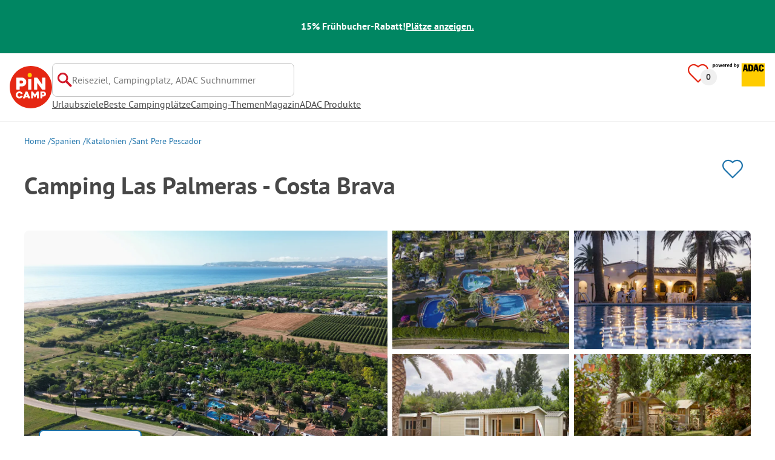

--- FILE ---
content_type: application/javascript
request_url: https://assets.pincamp.com/_next/static/chunks/pages/campsite/%5B...slug%5D-7c8aa37eeda83ce9.js
body_size: 39758
content:
(self.webpackChunk_N_E=self.webpackChunk_N_E||[]).push([[6410,138],{61310:function(e,t,i){(window.__NEXT_P=window.__NEXT_P||[]).push(["/campsite/[...slug]",function(){return i(55333)}])},40603:function(e,t,i){"use strict";i.d(t,{Z:function(){return v}});var r=i(35944);i(67294);var n=i(54181),a=i(45697),o=i.n(a);let s=new Map([["error","error"],["warning","warning"],["info","checkBlue"]]),l={variant:o().oneOf(["error","warning","info"]),className:o().string,children:o().node.isRequired,showIcon:o().bool,iconName:o().string};var c=i(70917),d=i(64161);let p=(0,c.iv)("align-items:flex-start;border-radius:",d.n_,";display:flex;gap:var(--spacing-xxs);padding:var(--spacing-xxs);width:fit-content;border:1px solid;"),u={warning:(0,c.iv)("background-color:var(--background-warning);border-color:var(--border-warning);"),error:(0,c.iv)("background-color:var(--background-error);border-color:var(--border-error);"),info:(0,c.iv)("background-color:var(--background-mark-blue);border-color:var(--border-info);")},g=(0,c.iv)("line-height:16px;"),h=e=>{let{variant:t="error",className:i="",showIcon:a=!0,children:o}=e;return(0,r.BX)("div",{css:[p,u[t]],className:i,role:"alert",children:[a&&(0,r.tZ)(n.Z,{"aria-hidden":"true",focusable:"false",name:s.get(t)}),(0,r.tZ)("span",{className:"sr-only",children:t}),(0,r.tZ)("p",{css:g,children:o})]})};h.propTypes=l;var v=h},93818:function(e,t,i){"use strict";i.d(t,{Z:function(){return y}});var r=i(35944),n=i(67294),a=i(18357),o=i(25675),s=i.n(o),l=i(24973),c=i(36423),d=i(13668),p=i(4063),u=i(13267),g=i(89764),h=i(81393),v=i(25637),m=i(59911);let f={auto:"compress,format",crop:"edges",fit:"crop"};var b=i(28353);let Z=e=>{let{buttonText:t,description:i,headline:n,trackingId:a,logo:o}=e;return(0,r.BX)("div",{css:b.nC,children:[(0,r.BX)("section",{css:b.kQ,children:[(0,r.tZ)("h2",{children:n}),(0,r.tZ)("p",{children:i}),(0,r.tZ)("button",{css:b.LI,children:t})]}),(0,r.tZ)("footer",{css:b.jY,children:(0,r.tZ)(s(),{alt:"logo",className:"logo-img",src:(0,v.zO)({image:o,options:f}),id:a,fill:!0,css:l.cU,unoptimized:!0})})]})};Z.propTypes=m.Z;let x=e=>{let{buttonText:t,description:i,headline:o,buttonLink:g,trackingId:m,logo:x,background:y}=e,{prepareToTrackSpecialAds:{specialAdsClick:w,specialAdsImpressions:B}}=(0,u.Z)("teaser special ads"),{ref:k,inView:C}=(0,a.YD)(),$=!(0,h.Qt)(y)&&!(0,h.Qt)(x),T=w({trackingId:m}),_=(0,n.useCallback)(()=>B([{trackingId:m}]),[B,m]);(0,n.useEffect)(()=>{C&&m&&_()()},[_,C,m]);let{getAdsTileLabelStyles:P}=(0,p.Z)();return!!$&&(0,r.tZ)(d.Z,{css:b.p4,openInNewWindow:!0,to:g||"/",onClick:T,children:(0,r.BX)("div",{css:[b.YS,P()],ref:k,children:[(0,r.tZ)(s(),{alt:"cover image",src:(0,v.zO)({image:y,options:{...f,w:322,h:436}}),css:[b.IV,l.sA],fill:!0,unoptimized:!0}),(0,r.tZ)(c.Z,{copyright:y?.copyright}),(0,r.tZ)(Z,{buttonText:t,description:i,headline:o,logo:x,trackingId:m})]})})};x.propTypes=g.Z;var y=x},28353:function(e,t,i){"use strict";i.d(t,{IV:function(){return c},LI:function(){return u},YS:function(){return l},jY:function(){return g},kQ:function(){return p},nC:function(){return d},p4:function(){return s},zN:function(){return h}});var r=i(70917),n=i(64161),a=i(37681),o=i(34721);let s=(0,r.iv)("text-decoration:none;"),l=(0,r.iv)("position:relative;width:100%;max-width:418px;max-height:447px;height:100%;background:linear-gradient(rgba(0,0,0,0.2),rgba(0,0,0,0.2));background-size:cover;padding:40px 16px 16px;overflow:hidden;"),c=(0,r.iv)("width:100%;height:100%;object-fit:cover;filter:brightness(80%);"),d=(0,r.iv)("position:relative;height:100%;padding-bottom:46px;"),p=(0,r.iv)("display:flex;flex-direction:column;h2{color:var(--white);font-size:",a.BI,";margin-bottom:10px;}p{color:var(--white);font-weight:",a.Se,";margin-bottom:20px;}"),u=(0,r.iv)("appearance:unset;background:var(--white);border:none;border-radius:",n.BG,";width:fit-content;outline:unset;font-size:",a._V,";font-weight:",a.Se,";padding:6px;color:var(--text-primary);cursor:pointer;"),g=(0,r.iv)("position:relative;max-width:60px;width:100%;height:40px;position:absolute;right:0;bottom:0;label:bannerAdLogo;"),h=(0,r.iv)("display:none;",o.BC.xl,"{display:block;height:460px;margin:var(--spacing-s) 0;[class*='messageLabelWithContent']{::after{padding:2px 8px;}}[class*='bannerAdLogo']{height:70px;max-width:unset;> img{object-position:right;}}}")},2345:function(e,t,i){"use strict";i.d(t,{Z:function(){return w}});var r=i(35944);i(67294);var n=i(61798),a=i(62303),o=i(765),s=i(84683),l=i(53896),c=i(86318),d=i(72265),p=i(11427);let u=i(34822).T.Accommodations;var g=i(70917),h=i(64161),v=i(37681),m=i(34721);let f=(0,g.iv)("label:dateSection;grid-area:dateSection;display:flex;flex-direction:column;gap:var(--spacing-xs);background:var(--background-light-gray);border-radius:",h.n_,";padding:var(--spacing-s);margin:var(--spacing-s) var(--spacing-xs) 0 var(--spacing-xs);",m.BC.md,"{margin:0 var(--spacing-s) var(--spacing-s) var(--spacing-s);align-self:end;}",m.BC.lg,"{margin:0 var(--spacing-s) var(--spacing-s) 0;}"),b=(0,g.iv)("gap:var(--spacing-xs);font-size:",v.tw,";color:var(--text-link);text-decoration:underline;border-color:var(--text-link);"),Z=(0,g.iv)("font-size:",v.rR,";");var x=i(70197);let y=e=>{let{name:t,accommodationId:i,category:d,arrivalDate:g,departureDate:h,isFlexibleAccommodation:v=!1,partner:m}=e,{totalGuests:y}=(0,l.Z)(),{t:w}=(0,n.$G)(u),B=!!g&&!!h,k=B?{selectedDays:{from:(0,x.D)(g),to:(0,x.D)(h)}}:{},{showModal:C,calendarModal:$}=(0,c.Z)({name:t,shouldSubmit:!0,accommodationId:i,category:d,trackingAction:"accommodations",partner:m,...k}),T={weekday:"short",day:"numeric",month:"numeric"},_=()=>{C()},P=(0,p.$)(_);return(0,r.BX)("div",{css:f,children:[!B&&(0,r.BX)(r.HY,{children:[(0,r.tZ)("h4",{children:w("date-section.enter-travel-dates")}),(0,r.tZ)(a.Z,{isFullWidth:!0,onClick:_,onKeyDown:P,size:"large",children:w("date-section.select-dates")})]}),B&&(0,r.BX)(r.HY,{children:[(0,r.tZ)("h4",{children:w(v?"date-section.flexible-travel-dates":"date-section.selected-travel-dates")}),(0,r.BX)(a.Z,{isFullWidth:!0,size:"large",variant:"primaryOutlined",onClick:_,onKeyDown:P,css:b,children:[(0,r.tZ)(o.Z,{date:g,options:T})," -"," ",(0,r.tZ)(o.Z,{date:h,options:T})," |"," ",w("total-guests",{count:y}),(0,r.tZ)(s.Z,{icon:"edit",css:Z})]})]}),$]})};y.propTypes=d.wg;var w=y},83384:function(e,t,i){"use strict";i.d(t,{Z:function(){return _}});var r=i(35944),n=i(67294),a=i(61798),o=i(72265),s=i(11427),l=i(36148),c=i(24143),d=i(62303),p=i(23076),u=i(86318),g=i(70281),h=i(38941),v=i(13267),m=i(86029);let f=e=>{let{id:t,name:i,rate:n=o.LE.rate,category:s,partner:f,isFlexibleAccommodation:b=!1,isCheapest:Z=!1,isPopular:x=!1}=e,{prn:y}=(0,h.Z)(),{prepareToTrackEvent:{clickEvent:w}}=(0,v.Z)(b?"suggested travel dates":m.kb),{isLivePrices:B}=(0,p.Z)(),{t:k}=(0,a.$G)(m.Bq),{showModal:C,calendarModal:$}=(0,u.Z)({shouldSubmit:!0,name:i,accommodationId:t}),{accommodationClickout:T}=(0,g.Z)(),{url:_}=n,P=c.oU(Z,x)?.trim()?.split(".")?.at(1)?.replaceAll("-","_"),X=w("click show price",{prn:y}),I=w("entry booking flow",{prn:y,accommodationType:s,bookingPartner:f,offerLabel:P});return(0,r.BX)("div",{css:l.Y2,children:[$,(0,r.tZ)(d.Z,{type:"primary",isFullWidth:!0,size:"large",onClick:e=>{if(e.preventDefault(),!B){X(),C();return}I(),T({url:_,prn:y,id:t})},children:k(B?"reserve":"show-prices")})]})};f.propTypes=o.ZP;var b=i(48822),Z=i(14744);let x=e=>{let{totalNights:t,discountName:i,discountDescription:n,hasDiscount:o=!1,rateName:s="",unitsAvailable:c=0}=e,{t:d}=(0,a.$G)(Z.Ru),p=c<=m.yt&&c>0;return(0,r.BX)(r.HY,{children:[t&&(0,r.BX)("div",{css:l.yY,children:[(0,r.tZ)("p",{children:d("night",{count:t})}),p&&(0,r.tZ)("p",{css:l.sX,children:d("units-left",{count:c,ns:Z.Bq})})]}),(0,r.BX)("div",{css:l.LT,children:[o&&(0,r.BX)("p",{children:[i," ",n]}),!o&&s&&(0,r.tZ)("p",{children:s})]})]})};x.propTypes=b.g;var y=i(41249),w=i(11163),B=i(49727),k=i(54717);let C=e=>{let{hasTouristTax:t=o.LE.hasTouristTax,touristTax:i=o.LE.touristTax}=e,{t:n}=(0,a.$G)(m.Bq),{locale:s}=(0,w.useRouter)(),{global:{showTouristTax:l}={}}=(0,g.Z)(),{isInclusive:c,value:d,unit:p,currency:u}=i,h=(0,B.T)(d,u,{},s);return t&&l&&(0,r.BX)("p",{css:k.BR,children:[n(`tourist-tax.${c?"included":"excluded"}`)," ",n("tourist-tax",{price:h,unit:p})]})};C.propTypes={touristTax:o.ZP.touristTax,hasTouristTax:o.ZP.hasTouristTax};let $=e=>{let{isEseason:t=!1,rate:i,hasTouristTax:n=!1,touristTax:o}=e,{isLivePrices:s}=(0,p.Z)(),{t:d}=(0,a.$G)(m.Bq),{locale:u}=(0,w.useRouter)(),{hasPriceDiffers:g,isDiscountedPriceHigherThanOriginal:h}=(0,c.ZY)(i),{total:v,currency:f,originalPrice:b}=i,Z=g&&v>=b?b:v,x=s&&(0,B.T)(Z,f,{},u),y=g&&(0,B.T)(b,f,{},u);return s&&!t&&(0,r.BX)("div",{css:l.wZ,children:[g&&!h&&(0,r.tZ)("p",{css:l.dz,children:y}),(0,r.tZ)(C,{hasTouristTax:n,touristTax:o}),(0,r.BX)("p",{css:(0,l.ng)(g),children:[(0,r.tZ)("span",{children:d("from-text")})," ",(0,r.tZ)("strong",{children:x})]})]})};$.propTypes=o.Pr;let T=e=>{let{id:t,totalNights:i,rates:d,isEseason:p=o.LE.isEseason,category:u,partner:g,isCheapest:h=o.LE.isCheapest,isPopular:v=o.LE.isPopular,touristTax:m=o.LE.touristTax,hasTouristTax:b=o.LE.hasTouristTax,isFlexibleAccommodation:w=!1,showAllRates:B=!1}=e,{t:k}=(0,a.$G)(Z.Bq),[C,T]=(0,n.useState)(B),_=d?.length>0,P=_&&d.length>1,X=()=>{T(!C)};return(0,r.BX)("div",{css:l.zx,children:[P&&!B&&(0,r.BX)("div",{css:l.$t,onClick:X,onKeyDown:(0,s.$)(X),role:"button",tabIndex:"0",children:[k(`price-section.${C?"show-less-offers":"show-more-offers"}`)," ",C?"▴":"▾"]}),_&&d.map((e,n)=>(0,r.BX)("div",{css:[l.CC,!C&&n>0&&l.oJ],children:[(0,r.tZ)(x,{totalNights:e?.nights||i,...P&&{rateName:e?.name},...(0,c.ZY)(e),unitsAvailable:e?.unitsAvailable}),(0,r.tZ)("div",{css:l.s0,children:(0,r.tZ)(y.Z,{...(0,c.ZY)(e)})}),(0,r.tZ)($,{partner:g,rate:e,isEseason:p,touristTax:m,hasTouristTax:b}),(0,r.tZ)(f,{id:t,rate:e,category:u,partner:g,isFlexibleAccommodation:w,isCheapest:h,isPopular:v})]},`${t}-${n}`))]})};T.propTypes=o.ZP;var _=T},41249:function(e,t,i){"use strict";i.d(t,{Z:function(){return d}});var r=i(35944);i(67294);var n=i(61798),a=i(86029),o=i(48822),s=i(54717);let l=new Map([["CKE",{bgColor:"--cke-discount-pill-bg",color:"--white",i18nkey:"label.cke-discount"}],["ADAC_CAMPCARD",{bgColor:"--adac-campcard-discount-pill-bg",color:"--charcoal",i18nkey:"label.adac-campcard-discount"}],[null,{bgColor:"--other-discount-pill-bg",color:"--white",i18nkey:"label.discount"}]]),c=e=>{let{discountTag:t=null,hasDiscount:i=!1,hasPriceDiffers:o=!1}=e,{t:c}=(0,n.$G)(a.Bq);if(!i||!o)return;let{bgColor:d,color:p,i18nkey:u}=l.get(t),g=s.b9(d,p);return!!u&&(0,r.tZ)("p",{css:[s.Cd,g],children:c(u)})};c.propTypes=o.g;var d=c},14744:function(e,t,i){"use strict";i.d(t,{Bq:function(){return o},Jp:function(){return d},Ru:function(){return a},S8:function(){return c},aR:function(){return l},c0:function(){return s}});var r=i(58798),n=i(34822);let a=n.T.AvailabilityBox,o=n.T.Accommodations,s="property_type",l=["bedrooms","allow_pets"],c=new Map([["bedrooms","bed"],["allow_pets","dogs_allowed"],["has_air_condition","aircon"],["has_tv","tv"],["has_electricity","elecricity"],["provide_accessibility","accessible"],["has_kitchen","kitchen"],["has_dishwasher","dishwasher"],["has_wifi","wifi"],["bathrooms","sanitary"],["size_sqm","size"],["has_terrace","terrace"],["has_pool","swimming"]]),d=new Map([[r.V0.HOME,"home"],[r.V0.PITCH,"rental"]])},54717:function(e,t,i){"use strict";i.d(t,{BR:function(){return c},Cd:function(){return o},F2:function(){return a},H2:function(){return s},It:function(){return d},b9:function(){return l}});var r=i(70917),n=i(37681);let a=(0,r.iv)("background:var(--green);color:white;"),o=(0,r.iv)("border-radius:14px;font-weight:",n.Se,";padding:2px 8px;width:fit-content;margin-bottom:var(--spacing-xxs);font-size:",n._V,";color:var(--charcoal);"),s=(0,r.iv)("background:var(--popular-accommodation-pill-bg);"),l=(e,t)=>(0,r.iv)("color:var(",t,");background:var(",e,");margin-bottom:unset;"),c=(0,r.iv)("grid-area:touristTax;font-size:",n.QR,";color:var(--breadcrumb-text);"),d=(0,r.iv)("height:100vh;")},86029:function(e,t,i){"use strict";i.d(t,{$T:function(){return l},Bq:function(){return a},Ss:function(){return d},Xg:function(){return o},fi:function(){return p},fn:function(){return s},kb:function(){return u},yt:function(){return c}});var r=i(53601),n=i(34822);let a=n.T.Accommodations;n.T.Common;let o=n.T.Tile,s=n.T.AccessibilityTitles,l=["all",r.Y,"home"],c=5,d=3,p=5,u="accommodations"},36148:function(e,t,i){"use strict";i.d(t,{$O:function(){return _},$s:function(){return Q},$t:function(){return z},BS:function(){return m},CC:function(){return S},DY:function(){return Y},F0:function(){return c},F1:function(){return h},FJ:function(){return f},IV:function(){return G},KA:function(){return p},LT:function(){return N},OR:function(){return j},Oc:function(){return y},Pb:function(){return F},Pu:function(){return L},TN:function(){return b},To:function(){return g},VG:function(){return Z},WL:function(){return w},Y2:function(){return T},ZV:function(){return X},ai:function(){return k},al:function(){return d},b0:function(){return x},bF:function(){return W},dz:function(){return M},eJ:function(){return C},fN:function(){return $},g_:function(){return u},lP:function(){return O},ng:function(){return A},oJ:function(){return q},pR:function(){return E},po:function(){return V},re:function(){return H},s0:function(){return D},sX:function(){return B},tP:function(){return J},u8:function(){return U},uO:function(){return v},wZ:function(){return I},yY:function(){return P},zF:function(){return K},zx:function(){return R}});var r=i(70917),n=i(64161),a=i(37681),o=i(34721);let s=(0,r.iv)("display:grid;grid-template-rows:28px auto;grid-template-areas:'row1'\n    'row2';"),l=(0,r.iv)("border:1px solid var(--border-pinned-accommodation);",n.Eg),c=(0,r.iv)("margin-top:var(--spacing-xs);padding:var(--spacing-xs);",o.BC.md,"{padding:var(--spacing-xxs) 0;}"),d=(0,r.iv)("display:none;"),p=e=>(0,r.iv)("padding:var(--spacing-xs);margin:var(--spacing-xs) 0 var(--spacing-l) 0;background:var(--background-light-gray);border-radius:",n.TR,";&:last-of-type{margin-bottom:0;}",o.BC.md,"{padding:var(--spacing-m);}",!e&&d,";"),u=function(){let e=arguments.length>0&&void 0!==arguments[0]&&arguments[0];return(0,r.iv)("display:flex;flex-direction:column;",e&&`[class*='itemBox']:nth-of-type(5) {
        ${d};
      }
  `,";")},g=function(){let e=arguments.length>0&&void 0!==arguments[0]&&arguments[0];return(0,r.iv)("label:itemBox;order:",e?-1:"initial",";border-radius:",n.n_,";background:var(--white);display:grid;grid-template-columns:auto;grid-template-rows:auto;grid-template-areas:'picture'\n    'title'\n    'attributes'\n    'detailAndModal'\n    'dateSection'\n    'nightsAndDiscountAndPriceAndFooter';align-items:start;gap:var(--spacing-xxs);margin:var(--spacing-xs) 0;",e&&l," ",o.BC.md,"{grid-template-columns:358px 1fr;grid-template-areas:'picture title'\n      'picture attributes'\n      'picture detailAndModal'\n      'picture dateSection'\n      'nightsAndDiscountAndPriceAndFooter nightsAndDiscountAndPriceAndFooter';gap:0;}",o.BC.lg,"{grid-template-columns:333px minmax(422px,1fr) auto;grid-template-areas:'picture title title'\n      'picture attributes dateSection'\n      'picture detailAndModal dateSection'\n      'nightsAndDiscountAndPriceAndFooter nightsAndDiscountAndPriceAndFooter nightsAndDiscountAndPriceAndFooter';gap:0;}")},h=(0,r.iv)(n.Hn,";color:transparent;width:100%;"),v=(0,r.iv)("position:relative;overflow:hidden;grid-area:picture;aspect-ratio:1.43 / 1;border-radius:",n.n_,";",o.BC.md,"{aspect-ratio:179 / 220;border-radius:",n.n_," 0 0 0;}",o.BC.lg,"{aspect-ratio:4 / 3;border-radius:",n.n_," 0 0 ",n.n_,";}[class*='pills-wrapper']{position:absolute;top:10px;left:10px;}:focus-visible{",n.BU,";}"),m=(0,r.iv)("position:absolute;right:8px;bottom:8px;padding:2px 4px;background-color:var(--text-primary);color:var(--white);border-radius:",n.BG,";font-size:",a._V,";font-weight:",a.Se,";"),f=(0,r.iv)("label:titleWrapper;grid-area:title;display:flex;flex-direction:column-reverse;margin:var(--spacing-s);h5{color:var(--text-label);font-weight:",a.oN,";margin-bottom:var(--spacing-xxs);text-transform:capitalize;}"),b=(0,r.iv)("font-size:",a.tw,";font-weight:",a.Se,";margin-bottom:var(--spacing-xxs);",o.BC.md,"{font-size:",a.rR,";line-height:",a.BI,";}"),Z=(0,r.iv)("font-size:",a.tw,";"),x=(0,r.iv)("grid-area:detailAndModal;align-self:center;display:flex;flex-direction:column;align-items:flex-start;justify-content:center;gap:var(--spacing-xxs);margin:0 var(--spacing-s);",o.BC.lg,"{margin:0 var(--spacing-s) var(--spacing-s) var(--spacing-s);}"),y=(0,r.iv)("font-size:",a.tw,";font-weight:",a.Se,";align-items:center;display:flex;gap:var(--spacing-xxs);"),w=(0,r.iv)("grid-area:content;font-size:",a.tw,";font-weight:",a.oN,";color:var(--charcoal);margin:0 var(--spacing-xs);a{color:var(--anchor-primary);font-weight:",a.Se,";text-decoration:none;}",o.BC.md,"{line-height:",a.rR,";}",o.BC.lg,"{margin:0 0 var(--spacing-xs) 0;}> p{color:var(--charcoal);}"),B=(0,r.iv)("color:var(--text-error);font-size:",a.tw,";"),k=(0,r.iv)("label:see-more;margin:var(--spacing-s) auto 0;"),C=(0,r.iv)("cursor:pointer;color:var(--text-link);"),$=(0,r.iv)("margin:var(--spacing-s) var(--spacing-xs) 0 var(--spacing-xs);",o.BC.xl,"{margin:14px 0 0 0;}button{margin-top:var(--spacing-xs);}"),T=(0,r.iv)("grid-area:priceCta;justify-self:stretch;"),_=(0,r.iv)("grid-area:nightsAndDiscounts;align-self:start;align-items:end;",s,";"),P=(0,r.iv)("grid-area:nights;line-height:27.5px;color:var(--black);"),X=(0,r.iv)("label:pills-wrapper;grid-area:pills;display:flex;flex-direction:column;align-items:flex-end;gap:var(--spacing-xxs);"),I=(0,r.iv)("grid-area:price;text-align:right;display:grid;align-items:center;column-gap:var(--spacing-xxs);grid-template-rows:auto;grid-template-columns:auto;grid-template-areas:'strikeThrough totalPrice'\n    'touristTax touristTax';margin-left:auto;"),A=e=>(0,r.iv)("grid-area:totalPrice;color:",e?"var(--green)":"var(--charcoal)",";font-size:",a.BI,";display:flex;align-items:center;justify-content:flex-end;gap:var(--spacing-3xs);span{font-size:",a.tw,";}"),R=(0,r.iv)("grid-area:nightsAndDiscountAndPriceAndFooter;margin:var(--spacing-s) var(--spacing-xs) var(--spacing-xxs)\n    var(--spacing-xs);display:grid;grid-template-rows:auto;gap:var(--spacing-xs);",o.BC.md,"{gap:unset;margin:0 var(--spacing-s);}"),z=(0,r.iv)("grid-row-start:2;text-align:center;color:var(--text-link);text-decoration:underline;cursor:pointer;",o.BC.md,"{padding:var(--spacing-xxs) 0;border-top:1px solid var(--border-light-gray);}"),S=(0,r.iv)("display:grid;gap:var(--spacing-xxs);align-items:center;justify-items:end;text-align:right;grid-template-columns:auto;grid-template-rows:auto;grid-template-areas:'nights'\n    'discounts'\n    'pills'\n    'price'\n    'priceCta';",o.BC.md,"{border-top:1px solid var(--border-light-gray);text-align:unset;justify-items:unset;padding:var(--spacing-xs) 0;gap:var(--spacing-s);grid-template-areas:'nights discounts discounts' 'pills price priceCta';grid-template-columns:1fr 1fr auto;grid-template-rows:auto;}",o.BC.lg,"{grid-template-areas:'nights discounts pills price priceCta';grid-template-columns:1fr 1fr auto 1fr 1fr;}"),q=(0,r.iv)("display:none;visibility:hidden;"),D=(0,r.iv)("grid-area:pills;"),M=(0,r.iv)("grid-area:strikeThrough;color:var(--charcoal);text-decoration:line-through;"),N=(0,r.iv)("grid-area:discounts;color:var(--green);"),L=(0,r.iv)("grid-area:slideshow;min-width:100%;",o.BC.md,"{min-width:436px;}ol,li{list-style:none;margin:0;padding:0;}"),G=(0,r.iv)("position:absolute;top:0;margin-top:37.5%;width:48px;height:48px;transform:translateY(-50%);font-size:0;"),F=(0,r.iv)("left:10px;"),j=(0,r.iv)("right:10px;"),E=(0,r.iv)("position:relative;padding-top:75%;perspective:100px;.button{display:flex;justify-content:center;align-items:center;width:36px;height:36px;font-size:",a.rG,";background-color:var(--white-almost-transparent);border-radius:100%;}.arrow-prev,.arrow-next{display:flex;justify-content:center;align-items:center;width:48px;height:48px;position:absolute;top:0;margin-top:37.5%;transform:translateY(-50%);z-index:1;pointer-events:none;}.arrow-next{",j,";.button{padding-left:var(--spacing-4xs);}}.arrow-prev{",F,";}"),O=(0,r.iv)("::after,::before{display:none;}"),H=(0,r.iv)("position:absolute;top:0;right:0;bottom:0;left:0;display:flex;overflow-x:scroll;scroll-behavior:smooth;scroll-snap-type:x mandatory;-ms-overflow-style:none;scrollbar-width:none;::-webkit-scrollbar{display:none;}"),Y=(0,r.iv)("position:absolute;top:0;left:0;width:100%;height:100%;scroll-snap-align:center;"),Q=(0,r.iv)("position:relative;flex:0 0 100%;width:100%;"),V=(0,r.iv)("margin:var(--spacing-s) 0;"),W=(0,r.iv)("grid-area:attributes;margin:0 var(--spacing-s);column-count:2;column-gap:var(--spacing-xxs);",o.BC.md,"{align-self:start;margin:0 var(--spacing-s) var(--spacing-s) var(--spacing-s);}"),K=(0,r.iv)("align-items:center;display:flex;gap:var(--spacing-xxs);margin-bottom:var(--spacing-xs);color:var(--charcoal);"),U=(0,r.iv)("align-self:flex-start;font-size:",a.rR,";"),J=(0,r.iv)("padding:0 var(--spacing-xs);",o.BC.lg,"{padding:0;}")},24143:function(e,t,i){"use strict";i.d(t,{Bh:function(){return h},ZY:function(){return d},cc:function(){return u},fB:function(){return l},hh:function(){return p},m8:function(){return s},oU:function(){return g},qQ:function(){return c}});var r=i(63121),n=i(81393),a=i(25637),o=i(14744);let s=function(){let e=arguments.length>0&&void 0!==arguments[0]?arguments[0]:[],[t=""]=e;return t||(0,a.zO)()},l=function(){let e=arguments.length>0&&void 0!==arguments[0]?arguments[0]:[],[t]=e;return t||{}},c=e=>{let{target:t}=e,i=t.src;return r.Z.error("Failed to loade image",{target:t,originalSrc:i}),t.src=s([])},d=function(){let e=arguments.length>0&&void 0!==arguments[0]?arguments[0]:{},{discountName:t,discountTag:i,discountDescription:r,total:n,originalPrice:a}=e,o=Number(n)!==Number(a);return{discountName:t,discountTag:i,discountDescription:r,hasDiscount:!!t||!!r,hasPriceDiffers:o,isDiscountedPriceHigherThanOriginal:o&&n>=a}},p=function(){let e=arguments.length>0&&void 0!==arguments[0]?arguments[0]:[],t=arguments.length>1&&void 0!==arguments[1]?arguments[1]:[],i=arguments.length>2&&void 0!==arguments[2]?arguments[2]:0,[r,a]=(0,n.zP)(e,i);if(0===a.length&&r.length<i){let e=i-r.length,[o,s]=(0,n.zP)(t,e);return[[r,a],[o,s]]}return[[r,a],[[],t]]},u=e=>{let[t,i]=(0,n.C1)(e,e=>o.aR.includes(e.key)),r=(0,n.sq)(t,o.aR,"key"),[a]=(0,n.zP)([...r,...i],4);return a},g=function(){let e=arguments.length>0&&void 0!==arguments[0]&&arguments[0],t=arguments.length>1&&void 0!==arguments[1]&&arguments[1];return e?"label.cheapest-offer":t?"label.popular-offer":void 0},h=e=>{e.preventDefault(),document.querySelector(e.currentTarget.hash).scrollIntoView()}},81076:function(e,t,i){"use strict";var r=i(35944);i(67294);var n=i(61798),a=i(45697),o=i.n(a),s=i(54181),l=i(70281),c=i(38941),d=i(87171),p=i(2344);let u=e=>{let{title:t,line1:i,line2:a,button:o,className:u}=e,{t:g}=(0,n.$G)(d.CM),{global:{poweredByLogo:h}={}}=(0,l.Z)(),{name:v}=(0,c.Z)();return(0,r.BX)("article",{css:p.rh,className:u,children:[(0,r.tZ)("header",{css:p.zb,children:(0,r.BX)("h2",{children:[g("accommodations")," (",v,")"]})}),t&&(0,r.tZ)("div",{css:p.FJ,children:t}),i&&(0,r.tZ)("div",{css:p._I,children:i}),a&&(0,r.tZ)("div",{css:p.uK,children:a}),o&&(0,r.tZ)("div",{css:p.Yq,children:o}),h&&(0,r.tZ)("div",{css:p.Ek,children:(0,r.tZ)(s.Z,{name:h})})]})};u.propTypes={title:o().object,line1:o().object,line2:o().object,button:o().object,className:o().string},u.defaultProps={className:""},t.Z=u},87171:function(e,t,i){"use strict";i.d(t,{Bq:function(){return n},CM:function(){return a},rB:function(){return o}});var r=i(34822);let n=r.T.AvailabilityBox,a=r.T.Accommodations;r.T.Tile;let o=r.T.AccessibilityTitles},14868:function(e,t,i){"use strict";var r=i(35944);i(67294);var n=i(2344);t.Z=()=>(0,r.tZ)("div",{css:[n.dG,n.yf],children:(0,r.tZ)("div",{css:[n.cW,n.tc],children:"..."})})},2344:function(e,t,i){"use strict";i.d(t,{Ek:function(){return b},F6:function(){return R},FJ:function(){return h},Ph:function(){return S},R0:function(){return k},Rc:function(){return y},Rd:function(){return $},TP:function(){return I},Xf:function(){return z},Yq:function(){return f},ZE:function(){return x},_I:function(){return v},aW:function(){return w},by:function(){return X},cW:function(){return _},dG:function(){return B},nm:function(){return T},rh:function(){return Z},tc:function(){return P},uK:function(){return m},yf:function(){return C},zX:function(){return A},zb:function(){return g}});var r=i(70917),n=i(64161),a=i(37681),o=i(34721),s=i(24973);let l=`${o.j$.xs}px`,c=(0,r.iv)("grid-template-areas:'bigtitle'\n    'title'\n    'line1'\n    'line2'\n    'button'\n    'provider';"),d=(0,r.iv)("grid-template-areas:'title'\n    'line1'\n    'line2'\n    'button'\n    'provider';"),p=(0,r.iv)("grid-template-columns:1fr 1fr 232px;grid-template-areas:'bigtitle bigtitle bigtitle'\n    'title title title'\n    'line1 line2 button'\n    'provider provider provider';"),u=(0,r.iv)("grid-template-areas:'bigtitle bigtitle bigtitle'\n    'title title title'\n    'line1 line1 line1'\n    'provider provider provider';"),g=(0,r.iv)("label:bigtitle;grid-area:bigtitle;font-weight:",a.Se,";font-size:",a.BI,";line-height:",a.Ze,";",o.BC.md,"{font-size:",a.Ze,";line-height:",a.eu,";}"),h=(0,r.iv)("label:title;grid-area:title;"),v=(0,r.iv)("label:line1;grid-area:line1;"),m=(0,r.iv)("label:line2;grid-area:line2;"),f=(0,r.iv)("label:button;grid-area:button;"),b=(0,r.iv)("label:provider;grid-area:provider;place-self:end;"),Z=(0,r.iv)("background-color:var(--booking-box-bg);border-radius:",n.rf,";padding:16px;gap:var(--spacing-xxs);display:grid;",c," ",o.BC.md,"{",d,"    [class*='bigtitle']{display:none;content-visibility:hidden;}[class*='button']{display:initial;content-visibility:visible;}}@container (min-width:",l,"){",p,"    button{height:100%;}[class*='bigtitle']{display:initial;content-visibility:visible;}}"),x=(0,r.iv)("[class*='line2'],[class*='button']{display:none;content-visibility:hidden;}",o.BC.md,"{[class*='line2'],[class*='button']{display:initial;content-visibility:visible;}}@container (min-width:",l,"){",u,"    [class*='button'],[class*='line2']{display:none;content-visibility:hidden;}}"),y=(0,r.iv)("font-weight:",a.Se,";color:var(--text-primary);font-size:",a.tw,";line-height:",a.rR,";",o.BC.md,"{font-size:",a.rR,";line-height:",a.BI,";}"),w=(0,r.iv)("padding:12px 0 12px 10px;"),B=(0,r.iv)("background:var(--white);border-radius:",n.rf,";color:var(--text-primary);",(0,s.PM)(`
    cursor: pointer;
  `),";"),k=(0,r.iv)(B," ",(0,s.PM)(`
    cursor: unset;
  `),";"),C=(0,r.iv)("display:flex;align-items:center;gap:10px;"),$=(0,r.iv)("display:flex;flex-wrap:nowrap;align-items:center;justify-content:flex-start;padding:16px;height:54px;p{font-size:",a.tw,";font-weight:",a.Se,";text-decoration:underline;white-space:nowrap;}"),T=(0,r.iv)("padding:16px;gap:20px;display:flex;flex-direction:column;align-items:stretch;p{display:flex;flex-direction:row;justify-content:space-between;align-items:center;font-size:",a.tw,";font-weight:",a.oN,";strong{font-size:",a.rR,";font-weight:",a.Se,";}}"),_=(0,r.iv)("position:relative;display:flex;flex-direction:column;width:50%;font-size:",a.QR,";color:var(--charcoal);font-weight:",a.Se,";margin:0;span{font-weight:",a.oN,";}p{font-size:",a.tw,";font-weight:",a.Se,";}"),P=(0,r.iv)("flex-basis:100%;color:transparent;border-radius:",n.rf,";padding:15px;",n.Hn,";"),X=(0,r.iv)("color:transparent;",n.Hn,";"),I=e=>(0,r.iv)("filter:grayscale(",e?"0":"1",");"),A=(0,r.iv)(":before{content:'';width:3px;height:25px;background-color:var(--text-primary);position:absolute;left:-8px;top:8px;}"),R=(0,r.iv)("margin-top:var(--spacing-s);"),z=(0,r.iv)("background-color:var(--button-primary);border-color:var(--button-primary);max-height:48px;"),S=(0,r.iv)("display:none;content-visibility:hidden;@container (min-width:",l,"){margin-left:20px;display:initial;content-visibility:visible;min-width:fit-content;padding:0;border:none;color:var(--text-primary);font-size:",a.tw,";text-decoration:underline;cursor:pointer;}")},7786:function(e,t,i){"use strict";i.d(t,{KB:function(){return o},V8:function(){return l},f_:function(){return c},qX:function(){return s},yc:function(){return a}});var r=i(65882),n=i(59938);let a=function(e,t,i){let a=arguments.length>3&&void 0!==arguments[3]?arguments[3]:{},o={excludePrns:i};return e&&t&&(o.viewport=(0,r.A5)({lat:e,lon:t})),(0,n.ID)({...a,...o})},o=e=>{let{isBookable:t,hasDates:i,hasGuests:r,hasAccommodations:n,isLivePrices:a}=e;return t&&i&&r&&n&&a},s=e=>{let{isBookable:t,hasDates:i,hasGuests:r,hasAccommodations:n,isLivePrices:a}=e;return t&&i&&r&&!n&&a},l=e=>{let{isBookable:t,hasDates:i}=e;return t&&i},c=e=>{let{isBookable:t,hasDates:i}=e;return!t&&i}},90381:function(e,t,i){"use strict";i.d(t,{Bq:function(){return n},DT:function(){return a},F2:function(){return s},NW:function(){return o},Ur:function(){return l}});var r=i(34822);let n=r.T.CSPMap,a=r.T.CTABox,o=11,s={adac:"adacLogo",anwb:"anwbLogo"},l="mapLogo"},20286:function(e,t,i){"use strict";i.d(t,{Aq:function(){return v},BC:function(){return g},Cj:function(){return h},PX:function(){return d},kQ:function(){return c},mr:function(){return Z},nC:function(){return l},nP:function(){return p},om:function(){return b},qv:function(){return u},vW:function(){return m},yB:function(){return f}});var r=i(70917),n=i(64161),a=i(37681),o=i(34721),s=i(24973);let l=(0,r.iv)("display:grid;grid-row-gap:20px;",o.BC.md,"{grid-template-columns:repeat(3,1fr);}"),c=(0,r.iv)("> p{line-height:",a.rR,";margin-bottom:var(--spacing-4xs);color:var(--charcoal);}"),d=(0,r.iv)("a{color:var(--text-primary);text-decoration:underline;}p{line-height:",a.rR,";}"),p=(0,r.iv)("font-size:",a.tw,";line-height:20px;margin-bottom:var(--spacing-xxs);"),u=(0,r.iv)("display:flex;justify-content:center;width:21px;height:21px;img{width:100%;object-fit:contain;}"),g=(0,r.iv)("a{color:var(--anchor-primary);font-weight:",a.Se,";}div{align-items:center;display:flex;gap:var(--spacing-xxs);line-height:32px;}"),h=(0,r.iv)(n.UK,";background-color:var(--map-pin-marker-bg);border:1px solid var(--white);border-image:initial;border-radius:",n.$g,";cursor:pointer;height:20px;position:absolute;transform:translate(-10px,-10px);transition:background-color 0.2s ease-in-out;width:20px;",(0,s.PM)(`
    background-color: var(--white);
  `),";"),v=(0,r.iv)("height:204px;width:100%;a{outline:none;}",o.BC.md,"{height:400px;}"),m={alignItems:"center",borderColor:"var(--text-primary)",color:"var(--text-primary)",display:"flex",fontSize:a.QR,height:"16px"},f=(0,r.iv)("display:flex;flex-direction:column;gap:var(--spacing-xs);",o.BC.lg,"{gap:var(--spacing-m);}"),b=(0,r.iv)("align-items:center;display:flex;justify-content:space-between;"),Z=(0,r.iv)(n.Hn,";content-visibility:auto;min-height:204px;contain-intrinsic-height:204px;",o.BC.md,"{min-height:400px;contain-intrinsic-height:400px;}")},93761:function(e,t,i){"use strict";var r=i(35944);i(67294);var n=i(73476);t.Z=()=>(0,r.BX)("div",{css:n.q9,children:[(0,r.BX)("div",{css:n.B7,children:[(0,r.tZ)("div",{css:n.O4}),(0,r.tZ)("div",{css:n.Xf})]}),(0,r.BX)("div",{css:n.B7,children:[(0,r.tZ)("div",{css:n.O4}),(0,r.tZ)("div",{css:n.Xf})]}),(0,r.BX)("div",{css:n.B7,children:[(0,r.tZ)("div",{css:n.O4}),(0,r.tZ)("div",{css:n.Xf})]})]})},73476:function(e,t,i){"use strict";i.d(t,{B7:function(){return l},Jk:function(){return o},O4:function(){return c},Xf:function(){return d},nC:function(){return a},q9:function(){return s}});var r=i(70917),n=i(64161);let a=(0,r.iv)("display:grid;grid-template-areas:'title title' 'tiles tiles';gap:var(--spacing-s);h2{grid-area:title;}"),o=(0,r.iv)("grid-area:tiles;display:grid;gap:var(--spacing-xs);grid-template-columns:1fr 1fr;grid-template-rows:1fr 1fr;"),s=(0,r.iv)("display:flex;flex-direction:column;gap:var(--spacing-xs);margin-top:var(--spacing-xs);"),l=(0,r.iv)("display:flex;gap:10px;div{",n.Hn,";height:95px;}"),c=(0,r.iv)("border-radius:",n.BG,";width:95px;"),d=(0,r.iv)("width:calc(100% - 95px);")},96335:function(e,t,i){"use strict";var r=i(35944);i(67294);var n=i(24071);t.Z=()=>(0,r.tZ)("div",{css:n.UI,children:(0,r.tZ)("div",{css:n.Tb})})},24071:function(e,t,i){"use strict";i.d(t,{Tb:function(){return d},UI:function(){return c},YS:function(){return l}});var r=i(70917),n=i(64161),a=i(37681),o=i(34721),s=i(24973);let l=(0,r.iv)("position:relative;",o.BC.md,"{margin:0 var(--spacing-xs);}",o.BC.lg,"{margin:0;}");o.BC.md,o.BC.lg,n.fO,(0,s.PM)(`
      cursor: pointer;
      filter: brightness(0.8);
    `),o.BC.lg,a.Se;let c=(0,r.iv)("max-width:80%;margin:0 auto;padding:40px 0;"),d=(0,r.iv)("height:calc(100vh - 180px);overflow:hidden;position:relative;",n.Hn,";")},34161:function(e,t,i){"use strict";var r=i(35944);i(67294);var n=i(61379);t.Z=()=>(0,r.BX)("div",{css:n.UI,children:[(0,r.tZ)("span",{css:n.dQ}),(0,r.BX)("ul",{css:n.ju,children:[(0,r.tZ)("li",{css:n.z6}),(0,r.tZ)("li",{css:n.z6}),(0,r.tZ)("li",{css:n.z6})]})]})},61379:function(e,t,i){"use strict";i.d(t,{TN:function(){return a},UI:function(){return o},dQ:function(){return s},ju:function(){return l},z6:function(){return c}});var r=i(70917),n=i(64161);let a=(0,r.iv)("text-align:center;margin-bottom:var(--spacing-xxs);color:var(--text-primary);"),o=(0,r.iv)("width:100%;display:flex;flex-direction:column;align-items:flex-start;gap:var(--spacing-xs);margin:var(--spacing-m) 0;overflow:hidden;"),s=(0,r.iv)("width:180px;height:22px;",n.Hn,";"),l=(0,r.iv)("display:flex;justify-content:flex-start;align-items:center;gap:var(--spacing-xs);"),c=(0,r.iv)("width:280px;height:300px;border-radius:",n.n_,";",n.Hn,";")},35606:function(e,t,i){"use strict";i.d(t,{Z:function(){return d}});var r=i(35944);i(67294);var n=i(70917),a=i(64161);let o=(0,n.iv)("width:100%;display:flex;flex-direction:column;align-items:flex-start;gap:var(--spacing-xs);margin:var(--spacing-m) 0;overflow:hidden;"),s=(0,n.iv)("width:180px;height:22px;",a.Hn,";"),l=(0,n.iv)("display:flex;justify-content:flex-start;align-items:center;gap:var(--spacing-xs);"),c=(0,n.iv)("width:280px;height:300px;border-radius:",a.n_,";",a.Hn,";");var d=()=>(0,r.BX)("div",{css:o,children:[(0,r.tZ)("span",{css:s}),(0,r.BX)("ul",{css:l,children:[(0,r.tZ)("li",{css:c}),(0,r.tZ)("li",{css:c}),(0,r.tZ)("li",{css:c})]})]})},21715:function(e,t,i){"use strict";i.d(t,{Z:function(){return p}});var r=i(35944);i(67294);var n=i(45697),a=i.n(n),o=i(70917);let s=(0,o.F4)("0%{background-color:var(--light-dark-overlay);box-shadow:32px 0 var(--light-dark-overlay),-32px 0 var(--white);}50%{background-color:var(--white);box-shadow:32px 0 var(--light-dark-overlay),-32px 0 var(--light-dark-overlay);}100%{background-color:var(--light-dark-overlay);box-shadow:32px 0 var(--white),-32px 0 var(--light-dark-overlay);}"),l=(0,o.iv)("label:loading-dots;min-width:320px;height:48px;position:relative;display:flex;align-items:center;justify-content:center;"),c=(0,o.iv)("width:16px;height:16px;border-radius:50%;background-color:var(--white);box-shadow:32px 0 var(--white),-32px 0 var(--white);position:relative;animation:",s," 0.5s ease-out infinite alternate;"),d=e=>{let{className:t=""}=e;return(0,r.tZ)("div",{css:l,className:t,children:(0,r.tZ)("div",{css:c})})};d.propTypes={className:a().string};var p=d},63675:function(e,t,i){"use strict";var r=i(35944),n=i(67294),a=i(5152),o=i.n(a),s=i(61798),l=i(46531),c=i(52737),d=i(33179),p=i(66201),u=i(84683),g=i(28634),h=i(67401),v=i(67395),m=i(10485),f=i(73175),b=i(34651),Z=i(17394),x=i(89710),y=i(86053),w=i(94538),B=i(50967),k=i(11427),C=i(90841),$=i(28326);let T=o()(()=>i.e(6773).then(i.bind(i,86773)),{loadableGenerated:{webpack:()=>[86773]},loading:h.Z,ssr:!1});t.Z=()=>{let[e,t]=(0,w.Z)(),[i,a]=(0,n.useState)(-1),{showSuggestions:o}=(0,B.Z)(),{mediaMax:h}=(0,x.Z)(),_=(0,y.Z)(),{t:P}=(0,s.$G)(C.rh),[X,I]=(0,w.Z)(),A=e=>a(e===i?-1:e),R=()=>{e(),h.xs&&o()};return!_&&(0,r.BX)("header",{id:"header",children:[(0,r.tZ)(c.Z,{block:"PromotionBanner"}),(0,r.BX)("div",{css:$.YS,children:[(0,r.tZ)(Z.Z,{}),(0,r.BX)("div",{css:$.Eq,children:[(0,r.tZ)(l.Z,{isHyperLink:!0}),(0,r.BX)("div",{css:$.Jw,children:[!t.isOpen&&(0,r.tZ)("div",{css:$.c_,children:(0,r.tZ)(b.Z,{})}),(0,r.tZ)(m.Z,{activeMenuItem:i,changeActiveMenuItem:A})]}),(0,r.BX)("div",{css:$.ci,children:[(0,r.tZ)("div",{role:"button",tabIndex:"0","aria-label":P("label.mobile-menu"),"aria-expanded":I.isOpen,onClick:X,onKeyDown:(0,k.$)(X),children:(0,r.tZ)(u.Z,{icon:"burger",css:$.qv})}),(0,r.tZ)("div",{role:"button",tabIndex:"0","aria-label":"Search",onClick:R,onKeyDown:(0,k.$)(R),children:(0,r.tZ)(u.Z,{icon:"search",css:$.qv})}),(0,r.tZ)(v.Z,{fullScreen:!0,title:P("Suchen",{ns:C.Bq}),...t,children:(0,r.tZ)("div",{css:$.Tr,children:(0,r.tZ)(b.Z,{close:t?.close})})}),(0,r.tZ)(d.Z,{})]})]}),(0,r.BX)("div",{css:$.fg,children:[(0,r.BX)("div",{css:$.J_,children:[(0,r.tZ)(g.Z,{}),(0,r.tZ)(d.Z,{tooltipSide:"right"})]}),(0,r.tZ)(f.Z,{})]}),(0,r.tZ)(v.Z,{fullScreen:!0,css:$.K4,...I,children:(0,r.tZ)(T,{})})]}),(0,r.tZ)(p.Z,{activeMenuItem:i,changeActiveMenuItem:A})]})}},765:function(e,t,i){"use strict";i.d(t,{Z:function(){return a}});var r=i(61798);let n=i(34822).T.Common;var a=e=>{let{date:t=new Date,options:i={}}=e,{t:a}=(0,r.$G)(n);return a("intlDateTime",{val:new Date(t),formatParams:{val:i}})}},33416:function(e,t,i){"use strict";i.d(t,{Z:function(){return G}});var r=i(35944),n=i(67294),a=i(11163),o=i(61798),s=i(45697),l=i.n(s);let c={itemsCount:l().number.isRequired,hasNextPage:l().bool,hasPreviousPage:l().bool,pageSize:l().number.isRequired,pageInfo:l().shape({currentPage:l().number.isRequired}),goToPage:l().func,hasSoftLinks:l().bool},d={pageCount:l().number.isRequired,currentPage:l().number.isRequired,onClick:l().func.isRequired,hasSoftLinks:c.hasSoftLinks},p={action:l().string.isRequired,currentPage:l().oneOfType([l().string,l().number]),disabled:l().bool,title:l().string,onClick:l().func.isRequired,hasSoftLinks:c.hasSoftLinks},u={currentPage:l().oneOfType([l().string,l().number]),pageNumber:l().number.isRequired,onClick:l().func.isRequired,hasSoftLinks:c.hasSoftLinks};var g=i(34822);let h=g.T.Common,v=g.T.AccessibilityTitles,m="previous",f="next";var b=i(54181),Z=i(13668),x=i(38941),y=i(11427),w=i(70917),B=i(64161),k=i(37681),C=i(34721),$=i(24973);let T=(0,w.iv)("padding:0 var(--spacing-xs);gap:var(--spacing-xxs);span{display:none;visibility:hidden;}",C.BC.lg,"{span{display:unset;visibility:unset;}}",(0,$.PM)(`
    img {
      filter: brightness(0) invert(1);
    }
  `),";"),_=(0,w.iv)("flex-direction:row-reverse;img{transform:rotate(180deg);}"),P=(0,w.iv)("&[disabled]{cursor:auto;opacity:0.5;pointer-events:none;}"),X=(0,w.iv)("min-height:48px;min-width:48px;display:flex;align-items:center;justify-content:center;"),I=(0,w.iv)("align-items:center;display:flex;flex-direction:column;margin-top:20px;ul{border:2px solid var(--border-light-gray);border-radius:",B.n_,";padding:var(--spacing-xxs);margin-top:12px;display:flex;list-style-type:none;gap:var(--spacing-xxs);li{min-height:48px;min-width:48px;display:flex;align-items:center;justify-content:center;a,div{align-items:center;display:flex;text-decoration:none;}}}"),A=e=>(0,w.iv)("background-color:",e?"var(--charcoal)":"transparent",";border-radius:",B.BG,";color:",e?"var(--white)":"var(--accent-primary)",";font-weight:",k.Se,";justify-content:center;min-height:48px;min-width:48px;cursor:pointer;",(0,$.PM)(`
    background-color: var(--charcoal);
    color: var(--white);
  `),";");var R=i(47519),z=i(81393);let S=(e,t)=>{let i=(0,R.aM)(["excludePrns","pinnedAccommodation","slug"],(0,z.d9)(e));return t&&1!==t?{query:{...i,page:t}}:{query:(0,R.aM)(["page"],i)}},q=e=>{let{currentPage:t,type:i,pageNo:r}=e;return i===m?t-1:i===f?t+1:r},D=e=>{let{disabled:t=!1,title:i,action:n,currentPage:o,onClick:s,hasSoftLinks:l=!1}=e,{pathname:c,query:d}=(0,a.useRouter)(),{path:p}=(0,x.Z)(),u=(0,y.$)(s),g=[A(),T,"next"===n&&_],h=l&&s?(0,r.BX)("div",{onClick:s,css:g,onKeyDown:u,role:"button",tabIndex:"0",children:[(0,r.tZ)(b.Z,{name:"arrowPagination"})," ",(0,r.tZ)("span",{children:i})]}):(0,r.BX)(Z.Z,{css:g,to:{pathname:p||c,...S(d,"previous"===n?o-1:o+1)},prefetch:!0,"aria-disabled":t,onClick:s,children:[(0,r.tZ)(b.Z,{name:"arrowPagination"})," ",(0,r.tZ)("span",{children:i})]});return(0,r.tZ)("li",{css:P,disabled:t,title:i,children:h})};D.propTypes=p;let M=e=>{let{currentPage:t,pageNumber:i,onClick:n,hasSoftLinks:s=!1}=e,{pathname:l,query:c}=(0,a.useRouter)(),{t:d}=(0,o.$G)(h),{path:p}=(0,x.Z)(),u=(0,y.$)(n),g=A(t===i),v=s&&n?(0,r.tZ)("div",{onClick:n,css:g,onKeyDown:u,role:"button",tabIndex:"0",children:i}):(0,r.tZ)(Z.Z,{css:g,to:{pathname:p||l,...S(c,i)},title:d("page-number",{number:i}),prefetch:!0,onClick:n,...t===i&&{"aria-current":"page"},children:i});return(0,r.tZ)("li",{children:v})};M.propTypes=u;let N=e=>{let{pageCount:t,currentPage:i,onClick:n,hasSoftLinks:a=!1}=e,o=[],s=Math.min(i-1,t-2),l=Math.min(i+1,t-1);3===(s=Math.max(s,2))&&(s-=1),l===t-2&&(l+=1);for(let e=s;e<=l;e+=1)o.push((0,r.tZ)(M,{currentPage:i,pageNumber:e,onClick:n("page",e),hasSoftLinks:a},e));return(0,r.BX)(r.HY,{children:[s>3&&(0,r.tZ)("span",{css:X,children:"..."}),o,l<t-2&&(0,r.tZ)("span",{css:X,children:"..."})]})};N.propTypes=d;let L=e=>{let{goToPage:t,hasNextPage:i=!1,hasPreviousPage:s=!1,itemsCount:l,pageInfo:c={},pageSize:d,hasSoftLinks:p=!1}=e,[u,g]=(0,n.useState)(1),{query:b}=(0,a.useRouter)(),{t:Z}=(0,o.$G)(h),x=Object.keys(c).length>0,y=d>0?Math.ceil(l/d):0,w=(e,i)=>r=>{if(x){r.preventDefault();let n=q({currentPage:u,type:e,pageNo:i});g(n),t?.(n)}};return(0,n.useEffect)(()=>{g(x?c.currentPage:Number(b?.page)||1)},[x,c,b]),y>1&&(0,r.BX)("nav",{css:I,"aria-labelledby":"pagination",children:[(0,r.tZ)("h2",{id:"pagination",className:"sr-only",children:Z("title.pagination",{ns:v})}),(0,r.BX)("ul",{children:[(0,r.tZ)(D,{disabled:!s,title:Z("pagination-previous"),action:"previous",currentPage:u,onClick:w(m),hasSoftLinks:p}),(0,r.tZ)(M,{currentPage:u,pageNumber:1,onClick:w("page",1),hasSoftLinks:p}),(0,r.tZ)(N,{currentPage:u,pageCount:y,onClick:w,hasSoftLinks:p}),(0,r.tZ)(M,{currentPage:u,pageNumber:y,onClick:w("page",y),hasSoftLinks:p}),(0,r.tZ)(D,{disabled:!i,title:Z("pagination-next"),action:"next",currentPage:u,onClick:w(f),hasSoftLinks:p})]})]})};L.propTypes=c;var G=L},76940:function(e,t,i){"use strict";var r=i(35944);i(67294);var n=i(92659);t.Z=()=>(0,r.BX)("div",{css:n.q9,children:[(0,r.tZ)("h2",{css:n.$w}),(0,r.BX)("div",{css:n.AH,children:[(0,r.tZ)("div",{}),(0,r.tZ)("div",{}),(0,r.tZ)("div",{}),(0,r.tZ)("div",{}),(0,r.tZ)("div",{}),(0,r.tZ)("div",{})]})]})},92659:function(e,t,i){"use strict";i.d(t,{$w:function(){return l},AH:function(){return c},fK:function(){return o},q9:function(){return s}});var r=i(70917),n=i(64161),a=i(34721);let o=(0,r.iv)("text-align:left;border:2px solid var(--partner-logos-border);border-radius:",n.n_,";padding:var(--spacing-xs);h2{padding-bottom:12px;}[class*='partnerLogos']{display:flex;flex-wrap:wrap;justify-content:center;",a.BC.md,"{justify-content:flex-start;}[class*='partnerLogo']{width:120px;}}"),s=(0,r.iv)("border:1px solid var(--border-primary);border-radius:",n.n_,";padding:var(--spacing-xs);content-visibility:auto;min-height:122px;contain-intrinsic-height:122px;"),l=(0,r.iv)("width:280px;height:30px;margin-bottom:12px;",n.Hn,";"),c=(0,r.iv)("display:flex;justify-content:flex-start;flex-wrap:wrap;aling-items:center;gap:12px;div{width:90px;height:80px;",n.Hn,";}")},90090:function(e,t,i){"use strict";i.d(t,{Z:function(){return p}});var r=i(35944),n=i(67294),a=i(54181),o=i(38941),s=i(13267),l=i(70917),c=i(24973);let d=(0,l.iv)("label:share-icon;",(0,c.PM)(`
    cursor: pointer;
  `),";");var p=()=>{let[e,t]=(0,n.useState)(!1),{prn:i}=(0,o.Z)(),{prepareToTrackEvent:{clickEvent:l}}=(0,s.Z)("share"),c={prn:i},p=l("click share function successful",c),u=e=>l(`click share function failed: ${e}`,c);return(0,n.useEffect)(()=>{t(!!window?.navigator?.share)},[]),e&&(0,r.tZ)(a.Z,{css:d,name:"share",onClick:()=>{e&&(l("click share function",c),window.navigator.share({url:document?.location?.href}).then(p).catch(u))}})}},50525:function(e,t,i){"use strict";var r=i(35944);i(67294);var n=i(45697),a=i.n(n),o=i(88311);let s=e=>{let{selectedImage:t,totalImages:i}=e;return(0,r.BX)("p",{css:o.aX,children:[t,"/",i]})};s.propTypes={selectedImage:a().number,totalImages:a().number},t.Z=s},8204:function(e,t,i){"use strict";i.r(t),i.d(t,{default:function(){return $}});var r=i(35944),n=i(67294),a=i(25675),o=i.n(a),s=i(11163),l=i(61798),c=i(24973),d=i(84683),p=i(36423),u=i(58798),g=i(45697),h=i.n(g);let v={copyright:h().string,hasImageCounter:h().bool,hasImagePriority:h().bool,height:h().string,images:h().array,isAd:h().bool,name:h().string,roundedCorners:h().bool,showCopyright:h().bool,size:h().number,unoptimized:h().bool,onImageClick:h().func,className:h().string};var m=i(25637),f=i(59938),b=i(53308),Z=i(27926),x=i(13779),y=i(47616),w=i(50525),B=i(88311);let k=e=>{e.preventDefault(),document.querySelector(e.currentTarget.hash).scrollIntoView({behavior:"smooth",block:"nearest",inline:"center"})},C=e=>{let{copyright:t,hasImagePriority:i=!1,hasImageCounter:n=!1,height:a="75%",images:g=[],isAd:h=!1,name:v,roundedCorners:C=!1,showCopyright:$=!1,size:T=0,unoptimized:_=!1,onImageClick:P,className:X}=e,{t:I}=(0,l.$G)(x.fn),{domainLocales:A}=(0,s.useRouter)(),R=e=>e+1===g.length?0:e+1,z=e=>0===e?g.length-1:e-1,S=g.map(e=>e?.path||e),q=(0,f.BV)(A).some(e=>S?.some(t=>t.includes(e))),D=q?"":x.MP,M=_?"":D,N=S.map(e=>{let t=`${M}${e}`;return q?(0,Z.JG)(t,{q:u.Bi}):t}),L=g.length>1&&!h,G=g.length>0,F=v?(0,b.lV)(v):"";return(0,r.tZ)("div",{css:B.Z1,className:X,children:(0,r.BX)("div",{css:B.kK(a,C),children:[L&&(0,r.BX)(r.HY,{children:[(0,r.tZ)("span",{className:"arrow-prev",children:(0,r.tZ)("span",{className:"button",children:(0,r.tZ)(d.Z,{icon:"arrow_left"})})}),(0,r.tZ)("span",{className:"arrow-next",children:(0,r.tZ)("span",{className:"button",children:(0,r.tZ)(d.Z,{icon:"arrow_right"})})})]}),!G&&(0,r.tZ)(y.Z,{}),(0,r.tZ)("ol",{css:B.re,children:G&&N.map((e,a)=>(0,r.BX)("li",{id:`carousel-slide-${F}-${a}`,css:B.$s,children:[(0,r.tZ)(o(),{alt:v??"Slideshow image",blurDataURL:x.Cn,fill:!0,loader:e=>{let{src:t}=e;return(0,m.sE)({size:T,src:t})},css:c.sA,placeholder:"blur",priority:i&&0===a,src:e,unoptimized:_,onClick:()=>P(a)},e),$&&(0,r.tZ)(p.Z,{copyright:t}),L&&(0,r.BX)(r.HY,{children:[(0,r.tZ)("a",{href:`#carousel-slide-${F}-${z(a)}`,css:[B.IV,B.Pb],onClick:k,tabIndex:"0",children:I("Previous Image")}),(0,r.tZ)("a",{href:`#carousel-slide-${F}-${R(a)}`,css:[B.IV,B.OR],onClick:k,tabIndex:"0",children:I("Next Image")})]}),n&&(0,r.tZ)(w.Z,{selectedImage:a+1,totalImages:g.length})]},a))})]})})};C.propTypes=v;var $=(0,n.memo)(C)},20627:function(e,t,i){"use strict";var r=i(35944);i(67294);var n=i(62303),a=i(92201),o=i(45822);let s=e=>{let{item:t,isActive:i,index:a,children:s,...l}=e;return(0,r.tZ)(n.Z,{css:o.Vu,size:"medium",role:"tab",variant:"primaryOutlined","aria-selected":i,"aria-controls":`tabpanel-${t}-${a}`,"aria-label":t,...l,children:(0,r.tZ)("span",{children:s})})};s.propTypes=a.r7,t.Z=s},50996:function(e,t,i){"use strict";var r=i(35944);i(67294);var n=i(92201),a=i(45822);let o=e=>{let{children:t,className:i}=e;return(0,r.tZ)("div",{css:a.SN,className:i,children:t})};o.propTypes=n.Nd,t.Z=o},53601:function(e,t,i){"use strict";i.d(t,{Y:function(){return n},h:function(){return r}});let r={adults:"adults",children:"children",date_from:"date_from",date_to:"date_to",prn:"prns",unavailable_dates:"unavailable_dates",language:"language",platform:"platform"},n="pitch"},19579:function(e,t,i){"use strict";i.d(t,{i:function(){return p}});var r=i(35944),n=i(67294),a=i(45697),o=i.n(a),s=i(73170),l=i(38941),c=i(35923);let d=(0,n.createContext)({}),p=e=>{let{children:t}=e,{exactAccommodations:i}=(0,l.Z)(),{hasDates:n}=(0,s.Z)(),a=(0,c.V)(i)>0;return(0,r.tZ)(d.Provider,{value:{isLivePrices:n,accommodations:i,hasAccommodations:a},children:t})};p.propTypes={children:o().node.isRequired},t.Z=d},35923:function(e,t,i){"use strict";i.d(t,{V:function(){return a},g:function(){return n}});var r=i(53601);let n=e=>Object.keys(r.h).reduce((t,i)=>(e?.[i]&&(t[r.h[i]]=e[i]),t),{}),a=function(){let e=arguments.length>0&&void 0!==arguments[0]?arguments[0]:[];return e?.length>0?[...e].reduce((e,t)=>Number.parseInt(t.count)+e,0):0}},66373:function(e,t,i){"use strict";i.d(t,{I:function(){return w},Z:function(){return B}});var r=i(35944),n=i(67294),a=i(18357),o=i(53896),s=i(11163),l=i(30138),c=i(64901),d=i(28808),p=i(63923);function u(e){return(0,p.Q)(e).getMonth()}var g=i(82600),h=i(89075);function v(e){return(0,p.Q)(e).getFullYear()}var m=e=>{let{accommodationId:t}=e,{locale:i}=(0,s.useRouter)(),r=u((0,g.z)((0,h.c)(new Date,{representation:"date"}),1)),[n,{data:{accommodations:[{calendarConnection:a={}}={}]=[]}={},loading:o,error:p=!1,called:m,fetchMore:f}]=(0,l.t)(c.UO,{variables:{locale:(0,d.d_)(i),by:{accommodationIds:[t]},year:v((0,h.c)(new Date,{representation:"date"})),month:0===r?1:r,first:4},ssr:!1}),b=!!t,Z=a?.availableForArrival??[],x=a?.edges?.length??0,y=!o&&!p&&!m&&0==x&&b;return{trigger:()=>{y&&n()},triggerNextMonth:e=>{let t=(0,g.z)((0,h.c)(e,{representation:"date"}),1),i=v(t),r=u((0,g.z)(t,3)),n=0===r?1:r,s=!!a?.edges?.find(e=>{let{node:t}=e;return n===t.month&&t.year===i}),l=u(t);o||p||s||!b||f({variables:{year:i,month:0===l?1:l},updateQuery(e,t){let{fetchMoreResult:i}=t,r=[...e?.accommodations?.at(0)?.calendarConnection?.edges,...i?.accommodations?.at(0)?.calendarConnection?.edges??[]],n=[...new Set(r.map(e=>{let{node:t}=e;return t.month}))].map(e=>r.find(t=>t.node.month===e));return{...e,accommodations:[{...e?.accommodations?.at(0),id:e?.accommodations?.at(0)?.id,calendarConnection:{...e?.accommodations?.at(0)?.calendarConnection,...i?.accommodations?.at(0)?.calendarConnection,edges:n,pageInfo:{...i?.accommodations?.at(0)?.calendarConnection?.pageInfo}}}]}}})},error:p,loading:o,availableForArrival:Z,selectedDateOfArrival:a?.selectedDateOfArrival||{}}},f=i(45697),b=i.n(f);let Z={children:b().node.isRequired,accommodationId:b().string};var x=i(39343);let y=(0,n.createContext)({}),w=e=>{let{children:t,accommodationId:i}=e,{ref:s,inView:l}=(0,a.YD)({rootMargin:"100px",triggerOnce:!0}),{rawDateFrom:c,dateFrom:d}=(0,o.Z)(),{trigger:p,triggerNextMonth:u,availableForArrival:g,selectedDateOfArrival:v}=m({accommodationId:i}),f=!!i;return(0,n.useEffect)(()=>{f&&l&&p()},[l]),(c||d)&&f&&(0,x.p6)((0,h.c)(c||d,{representation:"date"})),(0,r.tZ)(y.Provider,{value:{triggerNextMonth:u,hasAccommodationId:f,availableDepartureDates:v?.availableDepartures||[],minDaysOfStayDates:v?.rangeOfMinDaysOfStay||[],inViewRef:s,availableForArrival:g,minDaysOfStay:v?.minDaysOfStay},children:t})};w.propTypes=Z;var B=y},89718:function(e,t,i){"use strict";i.d(t,{j:function(){return c}});var r=i(35944),n=i(67294),a=i(45697),o=i.n(a),s=i(98634);let l=(0,n.createContext)({}),c=e=>{let{children:t}=e,[i,a]=(0,n.useState)(),o=()=>{a(window.innerWidth)};return(0,n.useEffect)(()=>{o()},[]),(0,s.Z)("resize",o),(0,r.tZ)(l.Provider,{value:{width:i},children:t})};c.propTypes={children:o().node.isRequired},t.Z=l},64901:function(e,t,i){"use strict";i.d(t,{uM:function(){return h},UO:function(){return m},cA:function(){return v},CM:function(){return g}});var r=i(68806),n=i(58798),a=i(54723);let o=(0,r.Ps)`
  fragment Amenity on AccommodationAmenity {
    key
    name
    value
  }
`,s=(0,r.Ps)`
  fragment CampsiteProfilePageAttributesGroup on CampsiteAttributesGroup {
    key
    name
    attributes {
      key
      name
    }
  }
`,l=(0,r.Ps)`
  fragment CampsiteProfilePageCampcardTable on CampsiteCampcardTable {
    provider
    title
    description
    observations
    sections {
      title
      observations
      entries {
        season
        dateFrom
        dateTo
        discount
        oldPrice
        newPrice
      }
    }
  }
`,c=(0,r.Ps)`
  fragment CampsiteProfilePageClassifications on CampsiteClassification {
    provider
    title
    value
    shortLabel
    infoLabel
    infoUrl
    tooltip
    tags
    details {
      key
      name
      value
      details {
        key
        name
        value
      }
    }
  }
`,d=(0,r.Ps)`
  fragment CampsiteProfilePagePriceComparisonTable on CampsitePriceComparisonSections {
    title
    couplePriceHighSeason
    couplePriceLowSeason
    sections {
      key
      title
      entries {
        isIncluded
        price
        subtitle
        title
      }
    }
  }
`;var p=i(43226);let u=(0,r.Ps)`
  fragment SpecialAd on SpecialAd {
    id
    pageType
    headline
    description
    background {
      copyright
      handle
      filename
      altText
      url
    }
    logo {
      handle
      filename
      altText
      url
    }
    buttonText
    buttonLink
    trackingId
  }
`;(0,r.Ps)`
  ${a.Z}
  ${c}
  ${s}
  ${d}
  ${l}

  query CampsiteProfilePage(
    $locale: Locale!
    $where: CampsiteSearchFieldInput!
  ) {
    campsite(locale: $locale, where: $where) {
      id
      contentId
      accessHint
      accommodationIds
      address {
        city
        country
        countryCode
        street
        zipCode
        region
      }
      attributesGroups {
        ...CampsiteProfilePageAttributesGroup
      }
      badges {
        description
        key
        name
      }
      breadcrumb {
        name
        path
      }
      campcards {
        ...CampsiteProfilePageCampcardTable
      }
      classifications {
        provider
        value
      }
      clickout
      contact {
        email
        phone
      }
      countImages
      marketingPackage
      bookable
      gallerySummary: images(limit: 5) {
        ...CampsiteImage
      }
      geoPoint {
        lat
        lon
      }
      hreflangs {
        locale
        path
      }
      logo {
        handle
        filename
        seoFilename
        altText
        width
        height
      }
      metaDescription
      metaRobots
      metaTitle
      name
      path
      paymentMethod {
        methods
        mandatoryPrepayment
      }
      placeAttributesGroups {
        ...CampsiteProfilePageAttributesGroup
      }
      placeInfos {
        key
        name
        description
      }
      priceComparisonSections {
        ...CampsiteProfilePagePriceComparisonTable
      }
      prn
      reviewsInfo {
        averageRating
        totalCount
        ratingWording
        categoryRating {
          maintenance
          sanitary
          pitch
          pricePerformance
          shopping
          catering
          staff
          wifi
          mobileNetwork
          noise
        }
      }
      routerPlaner {
        key
        name
        url
      }
      seoText
      sitePlan {
        handle
        seoFilename
      }
      teaser
      title
      topAttributes {
        key
        name
      }
      webcamUrl
      youtubeIds
      classifications {
        ...CampsiteProfilePageClassifications
      }
      faqs {
        question
        answer
      }
      awards
    }
  }
`,(0,r.Ps)`
  ${u}

  query CampsiteProfilePageSpecialAds($locale: Locale!, $pageType: PageType!) {
    specialAds(locale: $locale, pageType: $pageType) {
      ...SpecialAd
    }
  }
`;let g=(0,r.Ps)`
  ${p.Z}

  query CampsiteProfilePageReviewsConnection(
    $locale: Locale!
    $first: first_Int_NotNull_min_1_max_128 = ${n.$r},
    $filters: ReviewFilterInput!,
    $orderBy: [ReviewOrderByInput!]
    $skip: skip_Int_NotNull_min_0_max_8192!
  ) {
    reviewsConnection(
      filters: $filters
      first: $first
      locale: $locale
      orderBy: $orderBy
      skip: $skip
    ) {
      ...CampsiteProfilePageReviewsExcerpt
      pageInfo {
        hasNextPage
        hasPreviousPage
        pageSize
      }
    }
  }
`,h=(0,r.Ps)`
  query CampsiteAccommodations(
    $locale: Locale!
    $by: AccommodationByInput!
    $availability: AvailabilityQueryInput
    $hasAvailability: Boolean! = false
    $accommodationType: AccommodationType
    $onlyLiveRates: Boolean!
    $hasCkeDiscount: Boolean! = false
  ) {
    accommodations(
      locale: $locale
      by: $by
      availability: $availability
      accommodationType: $accommodationType
      onlyLiveRates: $onlyLiveRates
    ) {
      id
      accommodationId
      contentId
      externalId
      name
      description
      category
      attributes {
        key
        name
      }
      images
      partner
      minGuests
      maxGuests
      ckeDiscounts @include(if: $hasCkeDiscount) {
        daysNight
        discountType
        discountValue
        discountValueType
        options {
          key
          title
        }
        periods {
          fromDate
          toDate
        }
      }
      availability @include(if: $hasAvailability) {
        arrivalDate
        departureDate
        match
        nights
        adults
        kids
        totalGuests
        rates {
          totalWithoutFee
          total
          originalPrice
          daily
          currency
          ... on AccommodationLiveRate {
            name
            discount {
              tag
              name
              description
            }
            url: bookingUrl
            unitsAvailable
          }
        }
        touristTax {
          value
          unit
          isInclusive
        }
      }
    }
  }
`,v=(0,r.Ps)`
  ${o}

  query AccommodationDetails(
    $locale: Locale!
    $by: AccommodationByInput!
    $availability: AvailabilityQueryInput
  ) {
    accommodations(locale: $locale, by: $by, availability: $availability) {
      name
      description
      images
      amenities {
        ...Amenity
        #2
        children {
          ...Amenity
          #3
          children {
            ...Amenity
            #4
            children {
              ...Amenity
              #5
              children {
                ...Amenity
                #6
                children {
                  ...Amenity
                  #7
                  children {
                    ...Amenity
                    #8
                    children {
                      ...Amenity
                      #9
                      children {
                        ...Amenity
                      }
                    }
                  }
                }
              }
            }
          }
        }
      }
    }
  }
`;(0,r.Ps)`
  query CampsiteNextAccommodations(
    $locale: Locale!
    $by: AccommodationByInput!
    $availability: AvailabilityQueryInput
    $onlyLiveRates: Boolean!
  ) {
    accommodations(
      locale: $locale
      by: $by
      availability: $availability
      onlyLiveRates: $onlyLiveRates
    ) {
      id
      accommodationId
      contentId
      externalId
      availability {
        adults
        kids
        rates {
          total
          currency
          ... on AccommodationLiveRate {
            url: bookingUrl
          }
        }
      }
    }
  }
`;let m=(0,r.Ps)`
  query CampsiteAccommodationCalendarConnection(
    $locale: Locale!
    $by: AccommodationByInput!
    $year: Int
    $month: month_Int_min_1_max_12
    $first: first_Int_NotNull_min_1!
  ) {
    accommodations(locale: $locale, by: $by) {
      id
      calendarConnection(year: $year, month: $month, first: $first) {
        availableForArrival @client
        availableForDepartures @client
        selectedDateOfArrival @client
        edges {
          node {
            month
            year
            days {
              date
              selectableFor
              departures {
                start
                end
              }
              minDaysOfStay
            }
          }
        }
        pageInfo {
          hasNextPage
          hasPreviousPage
        }
      }
    }
  }
`},54723:function(e,t,i){"use strict";var r=i(68806);let n=(0,r.Ps)`
  fragment CampsiteImage on CampsiteImage {
    altText
    filename
    isMain
    path
  }
`;t.Z=n},43226:function(e,t,i){"use strict";i.d(t,{Z:function(){return a}});var r=i(68806);let n=(0,r.Ps)`
  fragment ReviewExcerpt on Review {
    comment
    headline
    nickname
    rating
    wording: ratingWording
    contentId
  }
`;var a=(0,r.Ps)`
  ${n}

  fragment CampsiteProfilePageReviewsExcerpt on ReviewsConnection {
    aggregate {
      count
    }
    edges {
      node {
        ...ReviewExcerpt
        createdAt(format: RELATIVE)
        guestType
        accommodationTypeCategory
        locale
        ratingWording
        travelMonth
        travelYear
        uuid
        isVerified
      }
    }
  }
`},96932:function(e,t,i){"use strict";var r=i(68806);let n=(0,r.Ps)`
  fragment PageInfo on PageInfo {
    hasNextPage
    hasPreviousPage
  }
`;t.Z=n},23076:function(e,t,i){"use strict";var r=i(67294),n=i(19579);t.Z=()=>{let e=(0,r.useContext)(n.Z);if(!e)throw Error("useAccommodationsContext must be used within the AccommodationsProvider");return{...e}}},53896:function(e,t,i){"use strict";var r=i(67294),n=i(85101);t.Z=()=>{let e=(0,r.useContext)(n.C);if(!e)throw Error("useAvailabilityContext must be used within the AvailabilityProvider");return{...e}}},89710:function(e,t,i){"use strict";i.d(t,{Z:function(){return c}});var r=i(67294),n=i(89718),a=i(34721);let o=(e,t)=>e>=t,s=(e,t)=>e<=t,l=(e,t)=>Object.fromEntries(Object.entries(a.j$).map(i=>{let[r,n]=i;return[r,e(t,n)]}));var c=()=>{let e=(0,r.useContext)(n.Z),{width:t}=e,i=(0,r.useMemo)(()=>({media:l(o,t),mediaMax:l(s,t)}),[t]);if(!e)throw Error("useBreakpoint must be used within the ViewportProvider");return{...e,...i}}},48183:function(e,t,i){"use strict";var r=i(67294),n=i(66373);t.Z=e=>{let t=(0,r.useContext)(n.Z);if(e&&0===Object.keys(t).length)throw Error("useCSPAccommodationCalendarConnectionContext must be used within the CSPAccommodationCalendarConnectionContext");return{...t}}},86318:function(e,t,i){"use strict";var r=i(35944);i(67294);var n=i(5152),a=i.n(n),o=i(21715),s=i(67395),l=i(35613),c=i(94538);let d=a()(()=>Promise.all([i.e(2959),i.e(8510)]).then(i.bind(i,48510)),{loadableGenerated:{webpack:()=>[48510]},ssr:!1,loading:o.Z});t.Z=e=>{let{accommodationId:t,name:i,shouldSubmit:n=!1,selectedDays:a,trackingAction:o,partner:p,category:u}=e||{},[g,h]=(0,c.Z)();return{showModal:g,calendarModal:(0,r.tZ)(s.Z,{...h,titleAlign:"left",css:l.Ry,id:"csp-travel-dates-modal",children:(0,r.tZ)(d,{shouldSubmit:n,closeModal:h.close,name:i,selectedDays:a,trackingAction:o,accommodationId:t,category:u,partner:p})})}}},73170:function(e,t,i){"use strict";var r=i(67294),n=i(11163),a=i(53896);t.Z=()=>{let{query:e}=(0,n.useRouter)(),{date_from:t,date_to:i}=e,{rawDateFrom:o,rawDateTo:s}=(0,a.Z)();return{hasDates:(0,r.useMemo)(()=>!!t&&!!i,[t,i]),hasRawDates:(0,r.useMemo)(()=>o&&s,[o,s])}}},84274:function(e,t,i){"use strict";i.d(t,{LX:function(){return n},bM:function(){return s},cx:function(){return a},tO:function(){return o}});var r=i(47519);let n=function(){let e=arguments.length>0&&void 0!==arguments[0]?arguments[0]:[],t=arguments.length>1?arguments[1]:void 0;return[t,...e.flatMap(e=>{let{accommodationIds:t}=e;return t})].filter(Boolean)},a=function(){let e=arguments.length>0&&void 0!==arguments[0]?arguments[0]:{},t=arguments.length>1&&void 0!==arguments[1]?arguments[1]:"",{excludePrns:i,pinnedAccommodation:n,page:a}=e;if(i&&i===t&&n&&(0,r.pI)(e)&&(!a||"1"===a))return n},o=function(){let e=arguments.length>0&&void 0!==arguments[0]?arguments[0]:[];return e.length>0?{by:{accommodationIds:e}}:{}},s=(e,t)=>{let i=t.filter(t=>t.category===e);if(0===i.length)return null;let r=i.reduce((e,t)=>{let i=t.availability.match,r=t.availability.rates.at(0).total;return(!e[i]||r<e[i].availability.rates.at(0).total)&&(e[i]=t),e},{});return r.EXACT||r.FLEXIBLE}},55333:function(e,t,i){"use strict";i.r(t),i.d(t,{__N_SSP:function(){return oS},default:function(){return oq}});var r=i(35944),n=i(67294),a=i(36081),o=i(37877),s=i(9008),l=i.n(s),c=i(61798),d=i(70281),p=i(38941),u=i(34822);let g=u.T.PricingList;var h=i(58798);let v=e=>[e?.methods?.includes("cash")&&"Cash payment",e?.methods?.includes("maestro")&&"Maestro",e?.methods?.includes("mastercard")&&"Mastercard",e?.methods?.includes("visa")&&"Visa"].filter(Boolean).join(", "),m=(e,t)=>{if(!e||Object.keys(e)?.length===0)return;let{name:i,path:r,image:n,geoPoint:a,paymentMethod:o,address:s,contact:l,petsAllowed:c,priceRange:d,reviewsInfo:p}=e,u=v(o),g=n?.path||`/i/${h.Mg}`,m=u?.length>0&&`${u}`,{lat:f,lon:b}=a||{},Z=f&&`${f}`,x=b&&`${b}`,{averageRating:y,totalCount:w}=p||{},B=y&&y>0?{aggregateRating:{"@type":"AggregateRating",ratingValue:`${y}`,reviewCount:`${w}`,bestRating:"10",worstRating:"1"}}:{};return JSON.stringify({"@context":"https://schema.org","@type":"Campground","@id":`${t}${r}`,name:`${encodeURIComponent(i)}`,image:`${t}${g}`,priceRange:d,petsAllowed:`${c}`,paymentAccepted:m,latitude:Z,longitude:x,...B,address:{"@type":"PostalAddress",addressCountry:`${s?.country}`,addressLocality:`${s?.city}`,addressRegion:`${s?.region}`,postalCode:`${s?.zipCode}`,streetAddress:`${s?.street}`,telephone:`${l?.phone}`}})};var f=()=>{let{priceComparisonSections:e,...t}=(0,p.Z)(),{t:i}=(0,c.$G)(g),{domain:{startPath:a}}=(0,d.Z)(),{couplePriceHighSeason:o,couplePriceLowSeason:s}=e||{},u=(0,n.useCallback)(()=>{let e=s?i("low-season-from-price-with-text",{lowSeasonPrice:s}):"",t=o&&s?" - ":"",r=o?i("high-season-from-price-with-text",{highSeasonPrice:o}):"";if(o||s)return`${i("text.couple-detail")}: ${e}${t}${r}`},[o,s,i]),h=m({...t,priceRange:u()},a);return(0,r.tZ)(l(),{children:(0,r.tZ)("script",{type:"application/ld+json",dangerouslySetInnerHTML:{__html:h}})})},b=i(81393),Z=i(81174),x=()=>{let{faqsAsText:e=[],path:t}=(0,p.Z)(),{domain:{startPath:i}}=(0,d.Z)();return!!(!(0,b.Qt)(e)&&e[0]?.question&&e[0]?.answer)&&(0,r.tZ)(l(),{children:(0,r.tZ)("script",{type:"application/ld+json",dangerouslySetInnerHTML:{__html:JSON.stringify({"@context":"https://schema.org","@type":"FAQPage","@id":`${i}${t}#faq`,mainEntity:(0,Z.cU)(e)})}})})},y=i(13451),w=i(57877),B=i(47604),k=i(83313),C=()=>(0,r.BX)(r.HY,{children:[(0,r.tZ)(w.Z,{}),(0,r.tZ)(k.Z,{}),(0,r.tZ)(B.Z,{}),(0,r.tZ)(y.Z,{}),(0,r.tZ)(a.Z,{}),(0,r.tZ)(o.Z,{}),(0,r.tZ)(f,{}),(0,r.tZ)(x,{})]}),$=i(5152),T=i.n($),_=i(93818),P=i(28353),X=()=>{let{specialAd:e={}}=(0,p.Z)();return Object.keys(e)?.length>0&&(0,r.tZ)("div",{css:P.zN,children:(0,r.tZ)(_.Z,{...e})})},I=i(14813),A=i(45697),R=i.n(A),z=i(23076),S=i(11163),q=i(30138),D=i(86029),M=i(35923),N=i(58086),L=i(22138),G=i(64901);i(84274);let F=(e,t)=>{let{adults:i,nights:r,kids:n,totalGuests:a}=t||{};return e?.length>0?e.map(e=>{let{discount:t={}}=e,{name:o=null,description:s=null,tag:l=null}=t||{},c={...e,discountName:o,discountDescription:s,discountTag:l,adults:i,nights:r,kids:n,totalGuests:a};return delete c.discount,c}):[]},j=function(e,t,i){let r=arguments.length>3&&void 0!==arguments[3]?arguments[3]:"";return e?e.map((e,n)=>{let{accommodationId:a,contentId:o,externalId:s,name:l,description:c,category:d,attributes:p,images:u,partner:g,minGuests:h="",maxGuests:v="",availability:m={},ckeDiscounts:f=[]}=e,{rates:b=[],touristTax:Z}=m||{},x=F(b,m);return{accommodationId:a,contentId:o,key:a,externalId:s,name:l,description:c,category:d,attributes:p,images:u,partner:g,minGuests:h,maxGuests:v,arrivalDate:m?.arrivalDate??t,departureDate:m?.departureDate??i,match:m?.match??"",rates:x,touristTax:Z??{value:null,unit:null,isInclusive:!1,currency:b?.at(0)?.currency??"EUR"},hasTouristTax:!!Z,ckeDiscounts:f,unavailableDates:[],isCheapest:0===n,isPopular:1===n,isPinned:!!r&&a===r}}):[]};var E=i(28808),O=i(73170),H=()=>{let{query:e,locale:t}=(0,S.useRouter)(),{prn:i}=(0,p.Z)(),{hasDates:r}=(0,O.Z)(),{accommodations:a}=(0,z.Z)(),o=(0,n.useContext)(L.Z),[s,l]=(0,n.useState)([]),[c,d]=(0,n.useState)(!0),[u,{error:g}]=(0,q.t)(G.uM),{date_from:h,date_to:v,children:m,adults:f,flex:b}=r?(0,N.yq)(e):{},Z=o?.global?.hasCkeDiscount,x=(0,n.useCallback)(async e=>u({variables:{locale:(0,E.d_)(t),by:{prn:i},onlyLiveRates:!0,accommodationType:e,hasAvailability:r,availability:{from:h,to:v,children:m,adults:Number.parseInt(f),mode:"FLEXIBLE"},hasCkeDiscount:Z}}),[f,m,h,u,Z,r,t,i,v]);(0,n.useEffect)(()=>{r&&(0,N.fd)(b)?(async()=>{d(!0),l(await Promise.all(a.map(async e=>{if(e?.accommodations.length<D.fi){let{data:{accommodations:t=[]}={}}=await x(e.category),i=j(t,h,v);return{...e,count:t.length,accommodations:i}}return{category:e.category,count:0,accommodations:[]}}))),d(!1)})():d(!1)},[a,b]);let y=(0,M.V)(s)>0;return{flexAccommodations:s,hasFlexAccommodations:y,isLoading:c,error:g}};let Y=(e,t)=>e.find(e=>e.category===t),Q=(e,t)=>t&&{...t,count:t.accommodations.length+e.length,accommodations:[...e,...t.accommodations]},V=e=>t=>e.find(e=>e.category===t)?.accommodations||[],W=(e,t)=>e.map(e=>{let i=Y(t,e.category);return Q(e.accommodations,i)}).filter(Boolean),K=function(){let e=arguments.length>0&&void 0!==arguments[0]?arguments[0]:[];return t=>{if("all"===t)return e.reduce((e,t)=>e+t?.count,0);let i=e.find(e=>e?.category===t);return i&&i.count?i.count:0}},U=(0,n.createContext)({}),J=e=>{let{children:t}=e,{accommodations:i,hasAccommodations:a}=(0,z.Z)(),{flexAccommodations:o,hasFlexAccommodations:s,isLoading:l}=H(),[c,d]=(0,n.useState)([i]);return(0,n.useEffect)(()=>{d(i),o.length>0&&d(W(i,o))},[o]),(0,r.tZ)(U.Provider,{value:{isFlexAccommodationsLoading:l,getCategoryFlexAccommodations:V(o),hasAccommodations:s||a,getAccommodationsCount:K(c)},children:t})};J.propTypes={children:R().node.isRequired};var ee=i(21715),et=i(53896),ei=()=>{let e=(0,n.useContext)(U);if(!e)throw Error("useAccommodationsContext must be used within the AccommodationsProvider");return{...e}},er=i(72265),en=i(70917),ea=i(62303),eo=i(66373),es=i(67395),el=i(48183),ec=i(94538),ed=i(36148),ep=i(84683),eu=i(75677),eg=i(24143),eh=i(14744);let ev=e=>{let{attributes:t=[]}=e;if(0===t.length)return;let i=t.filter(e=>{let{key:t}=e;return t!==eh.c0}),n=(0,eg.cc)(i);return(0,r.tZ)("div",{css:ed.bF,children:n?.map(e=>{let{key:t,name:i}=e;return r.BX("div",{css:ed.zF,children:[!!eh.S8.get(t)&&r.tZ(ep.Z,{icon:eh.S8.get(t),css:ed.u8}),r.tZ("p",{children:i})]},t)})})};ev.propTypes=eu.R;var em=i(54181),ef=i(13267),eb=i(11427);let eZ=e=>{let{showAccommodationDetailModal:t=()=>{}}=e,{prn:i}=(0,p.Z)(),{t:n}=(0,c.$G)(D.Bq),{prepareToTrackEvent:{clickEvent:a}}=(0,ef.Z)(D.kb),o=a("click details and facilities",{prn:i}),s=()=>{o(),t()},l=(0,eb.$)(s);return(0,r.tZ)("div",{css:ed.b0,children:(0,r.tZ)("div",{onClick:s,onKeyDown:l,tabIndex:0,role:"button","aria-label":n("Details and Amenities"),children:(0,r.BX)("p",{css:[ed.Oc,ed.eJ],children:[(0,r.tZ)(em.Z,{name:"infoBlue",width:24,height:24})," ",n("Details and Amenities")]})})})};eZ.propTypes=er.c_;var ex=i(2345);let ey=e=>{let{name:t,category:i}=e,{t:n}=(0,c.$G)(D.Bq);return t&&(0,r.BX)("header",{css:ed.FJ,children:[(0,r.tZ)("h3",{children:t}),(0,r.BX)("h5",{children:[(0,r.tZ)(ep.Z,{icon:eh.Jp.get(i),css:ed.VG}),n(`category-${i}`)]})]})};ey.propTypes=er.pZ;var ew=i(83384),eB=i(25675),ek=i.n(eB),eC=i(24973),e$=i(47616),eT=i(48822),e_=i(41249),eP=i(54717);let eX=e=>{let{isCheapest:t,isPopular:i}=e,{isLivePrices:n}=(0,z.Z)(),{t:a}=(0,c.$G)(D.Bq),o=(0,eg.oU)(t,i);return n&&o&&(0,r.tZ)("p",{css:[eP.Cd,t?eP.F2:eP.H2],children:o&&a(o)})};eX.propTypes={isCheapest:R().bool,isPopular:R().bool},eX.defaultProps={isCheapest:!1,isPopular:!1};let eI=e=>{let{isCheapest:t,isPopular:i,discountTag:n,hasDiscount:a}=e;return(t||i||a)&&(0,r.BX)("div",{css:ed.ZV,children:[(0,r.tZ)(eX,{isCheapest:t,isPopular:i}),(0,r.tZ)(e_.Z,{discountTag:n,hasDiscount:a})]})};eI.propTypes={isCheapest:R().bool,isPopular:R().bool,...eT.g};let eA=e=>{let{name:t,images:i,showModal:n=()=>{},isCheapest:a=!1,isPopular:o=!1,category:s}=e,{prn:l,title:d}=(0,p.Z)(),{t:u}=(0,c.$G)(D.Bq),{prepareToTrackEvent:{clickEvent:g}}=(0,ef.Z)(D.kb),v=i?.length||1,m=i?.length>0,f=g("click image gallery",{prn:l}),b=e=>{e.preventDefault(),f(),n()},Z=s===h.V0.HOME?{placeholderImage:h.uX}:{};return(0,r.BX)("picture",{css:[ed.uO,ed.eJ],children:[m?(0,r.tZ)(ek(),{alt:t??d,src:(0,eg.m8)(i),fill:!0,css:eC.sA,unoptimized:!0,onError:eg.qQ,onClick:b,role:"button",tabIndex:"0",onKeyDown:(0,eb.$)(b),"aria-label":u("Details and Amenities")}):(0,r.tZ)(e$.Z,{...Z}),v>1&&(0,r.BX)("p",{css:ed.BS,children:["1/",v]}),(0,r.tZ)(eI,{isCheapest:a,isPopular:o})]})};eA.propTypes=er.li;let eR=T()(()=>i.e(9636).then(i.bind(i,39636)),{loadableGenerated:{webpack:()=>[39636]},loading:ee.Z}),ez=e=>{let{accommodationId:t,contentId:i,name:n,images:a,partner:o,rates:s,category:l,isCheapest:c,isPopular:p,touristTax:u,hasTouristTax:g,ckeDiscounts:h=[],arrivalDate:v,departureDate:m,attributes:f,match:b,isPinned:Z,hideItem:x=!1}=e,{inViewRef:y}=(0,el.Z)(t),{isLivePrices:w}=(0,z.Z)(),{hasAccommodations:B}=ei(),{totalNights:k}=(0,et.Z)(),[C,$]=(0,ec.Z)(),{global:{hasCkeDiscount:T}}=(0,d.Z)(),_="eseason"===o,P=w&&"FLEXIBLE"===b&&!!v&&!!m,X=s?.length>0,I={accommodationId:t,hasCkeDiscount:T&&h.length>0,ckeDiscounts:h,hasRates:X,totalNights:k,isEseason:_,rates:s,category:l,partner:o,isCheapest:c,isPopular:p,touristTax:u,hasTouristTax:g,isFlexibleAccommodation:P};return B&&(0,r.BX)("article",{css:Z||!x?(0,ed.To)(Z):ed.al,ref:y,"data-content-id":i,children:[(0,r.tZ)(eA,{images:a,name:n,showModal:C,isCheapest:c,isPopular:p,category:l}),(0,r.tZ)(ey,{name:n,category:l}),(0,r.tZ)(ev,{attributes:f}),(0,r.tZ)(eZ,{showAccommodationDetailModal:C}),(0,r.tZ)(ex.Z,{name:n,accommodationId:t,category:l,arrivalDate:v,departureDate:m,isFlexibleAccommodation:P,partner:o}),(0,r.tZ)(ew.Z,{totalNights:k,isEseason:_,rates:s,id:t,category:l,partner:o,isCheapest:c,isPopular:p,touristTax:u,hasTouristTax:g,isFlexibleAccommodation:P,name:n}),(0,r.tZ)(es.Z,{...$,css:eP.It,fullscreen:!0,children:(0,r.tZ)(eR,{...I})})]},`${t}-${v}-${m}`)};ez.propTypes=er.mc;let eS=e=>{let{items:t,category:i,hasPinnedAccommodation:a}=e,{isLivePrices:o}=(0,z.Z)(),{isFlexAccommodationsLoading:s,getCategoryFlexAccommodations:l}=ei(),[d,p]=(0,n.useState)(!1),{t:u}=(0,c.$G)(D.Bq),g=o?D.fi:D.Ss,h=l(i),v=[...t,...h],m=v?.length>g,[[f,b],[Z,x]]=(0,eg.hh)(t,h,g),y=f.some(e=>e.isPinned);return(0,r.BX)("div",{css:(0,ed.g_)(a&&!y&&!d),children:[f.map(e=>(0,r.tZ)(eo.I,{accommodationId:e?.accommodationId,children:(0,en.az)(ez,{...e,key:`${e?.key}-${e?.arrivalDate}-${e?.departureDate}`,category:i,externalId:e?.externalId,accommodationId:e?.accommodationId})},`${e?.key}-${e?.arrivalDate}-${e?.departureDate}-provider`)),s&&(0,r.tZ)(ee.Z,{css:ed.po}),Z.length>0&&(0,r.BX)(r.HY,{children:[(0,r.tZ)("h3",{children:u("heading.flexible-dates")}),Z.map(e=>(0,r.tZ)(eo.I,{accommodationId:e?.accommodationId,children:(0,en.az)(ez,{...e,key:`${e?.key}-${e?.arrivalDate}-${e?.departureDate}`,category:i,externalId:e?.externalId,accommodationId:e?.accommodationId})},`${e?.key}-${e?.arrivalDate}-${e?.departureDate}-provider`))]}),[...b,...x].map(e=>(0,r.tZ)(eo.I,{accommodationId:e?.accommodationId,children:(0,en.az)(ez,{...e,key:`${e?.key}-${e?.arrivalDate}-${e?.departureDate}`,category:i,externalId:e?.externalId,accommodationId:e?.accommodationId,hideItem:!d})},`${e?.key}-${e?.arrivalDate}-${e?.departureDate}-provider`)),m&&!d&&(0,r.tZ)("div",{css:ed.ai,children:(0,r.tZ)(ea.Z,{size:"large",variant:"primaryOutlined",isFullWidth:!0,onClick:()=>p(!d),children:u(`show-all-${i}`)})})]})};eS.propTypes=er.XB;let eq=e=>{let{shouldDisplayCategory:t,setSelectedTab:i}=e,{query:a}=(0,S.useRouter)(),{accommodations:o}=(0,z.Z)(),{getAccommodationsCount:s}=ei(),{t:l}=(0,c.$G)(D.Bq);return(0,n.useEffect)(()=>{if(a){let e=s("pitch"),t=s("home"),r=Object.keys(a).includes("category-rental"),n=Object.keys(a).includes("category-pitch");if(t&&e&&r&&n)return i(D.$T.at(0));if(t&&r)return i(D.$T.at(2));if(e&&n)return i(D.$T.at(1))}},[a,s]),o.map(e=>{let{category:i,accommodations:n,hasPinned:a}=e;return s(i)>0&&(0,r.BX)("div",{css:(0,ed.KA)(t(i)),children:[(0,r.BX)("h3",{children:[l(`category-${i}`,{count:s(i)}),": ",s(i)]}),(0,r.tZ)(eS,{items:n,category:i,hasPinnedAccommodation:a})]},i)})};eq.propTypes=er.Ot;var eD=i(40603),eM=i(7786),eN=()=>{let{bookable:e,geoPoint:t,prn:i}=(0,p.Z)(),a=(0,N.yf)(),{t:o}=(0,c.$G)(D.Bq),{prepareToTrackEvent:{clickEvent:s}}=(0,ef.Z)("accommodations"),{withPrefix:l}=(0,d.Z)(),{lat:u,lon:g}=t||{},h=(0,n.useCallback)(()=>(0,eM.yc)(u,g,i,a),[u,g,i,a]),v=!(0,b.Qt)(a?.date_from)&&!(0,b.Qt)(a?.date_to),m=s("click show available campsites nearby",{prn:i}),f=e=>(e.preventDefault(),m(),window.location.href=l(h()));return e?(0,r.BX)("div",{css:ed.fN,children:[(0,r.tZ)(eD.Z,{variant:"warning",children:o("no-results")}),(0,r.tZ)(ea.Z,{size:"large",variant:"primary",onClick:f,children:o("nearby-alternatives-button")})]}):!e&&v?(0,r.BX)("div",{css:ed.fN,children:[(0,r.tZ)(eD.Z,{variant:"warning",children:o("no-bookable-info",{ns:D.Xg})}),(0,r.tZ)(ea.Z,{size:"large",variant:"primary",onClick:f,children:o("nearby-alternatives-button")})]}):void 0},eL=()=>(0,r.BX)("div",{css:ed.To(!1),children:[(0,r.tZ)("div",{css:[ed.uO,ed.F1]}),(0,r.tZ)("div",{css:ed.FJ,children:(0,r.tZ)("p",{css:[ed.TN,ed.F1],children:"..."})}),(0,r.BX)("div",{css:ed.b0,children:[(0,r.tZ)("p",{css:ed.F1,children:"..."}),(0,r.tZ)("p",{css:ed.F1,children:"..."})]}),(0,r.BX)("div",{css:ed.WL,children:[(0,r.tZ)("div",{css:ed.F1,children:"..."}),(0,r.tZ)("div",{css:ed.F1,children:"..."})]}),(0,r.BX)("div",{css:ed.zx,children:[(0,r.BX)("div",{css:ed.CC,children:[(0,r.tZ)("div",{css:ed.ZV,children:(0,r.tZ)("p",{css:[ed.TN,ed.F1],children:"..."})}),(0,r.tZ)("div",{css:ed.$O,children:(0,r.tZ)("p",{css:[ed.TN,ed.F1],children:"..."})}),(0,r.tZ)("div",{css:ed.wZ,children:(0,r.tZ)("p",{css:[ed.TN,ed.F1],children:"..."})})]}),(0,r.BX)("div",{css:ed.Y2,children:[(0,r.tZ)("p",{css:[ed.TN,ed.F1],children:"..."}),(0,r.tZ)(ea.Z,{disabled:!0,isFullWidth:!0,size:"large",css:[ed.F1],children:"..."})]})]})]}),eG=()=>{let[,...e]=D.$T,{t}=(0,c.$G)(D.Bq);return(0,r.tZ)(r.HY,{children:e.map(e=>(0,r.BX)("div",{css:ed.g_(!0),children:[(0,r.tZ)("h4",{children:t(`category-${e}`)}),(0,r.tZ)(eL,{}),(0,r.tZ)(eL,{}),(0,r.tZ)(eL,{})]},e))})},eF=i(20627),ej=i(50996);let eE=e=>{let{selectedTab:t,onClickSelectTab:i}=e,{t:n}=(0,c.$G)(D.Bq),{getAccommodationsCount:a}=ei(),o=e=>{i(e)};return(0,r.tZ)(ej.Z,{css:ed.F0,children:D.$T.map((e,i)=>{let s=a(e);return(0,r.BX)(eF.Z,{item:e,index:i,isActive:t===e,onClick:()=>o(e),disabled:0===s,children:[n(`category-mobile-${e}`,{count:s}),(0,r.BX)("span",{children:["(",s,")"]})]},e)})})};eE.propTypes=er.Z0;let eO=T()(()=>i.e(1440).then(i.bind(i,41440)),{loadableGenerated:{webpack:()=>[41440]},ssr:!1,loading:ee.Z});var eH=()=>{let{bookable:e,showFlexSuggestion:t}=(0,p.Z)(),{isLivePrices:i}=(0,z.Z)(),{isLoading:a,isFlexSelected:o}=(0,et.Z)(),{hasAccommodations:s,isFlexAccommodationsLoading:l}=ei(),[c,d]=(0,n.useState)(D.$T[0]),u=(0,n.useCallback)(e=>"all"===c||c===e,[c]);return a?(0,r.tZ)(eG,{}):(0,r.BX)(r.HY,{children:[e&&(0,r.tZ)(eE,{selectedTab:c,onClickSelectTab:e=>{d(e)}}),!s&&i&&!l&&(0,r.tZ)(eN,{}),!s&&l&&(0,r.tZ)(ee.Z,{css:ed.po}),s&&(0,r.tZ)(eq,{shouldDisplayCategory:u,setSelectedTab:d}),!o&&t&&(0,r.tZ)(eO,{scrollTo:"accommodations",css:ed.tP})]})},eY=()=>(0,r.tZ)(J,{children:(0,r.tZ)(eH,{})});let eQ=u.T.CTABox;var eV=i(34721);let eW=(0,en.iv)("display:none;content-visibility:hidden;",eV.BC.md,"{display:block;content-visibility:visible;}"),eK=e=>{let{section:t}=e,{t:i}=(0,c.$G)(eQ),{prepareToTrackEvent:{clickEvent:n}}=(0,ef.Z)("see offers button"),{prn:a}=(0,p.Z)(),o=n(`click see offer - ${t}`,{prn:a});return(0,r.tZ)(ea.Z,{size:"large",onClick:()=>{(0,b.Qt)(t)||o(),(0,b.Hu)(h.HL)},css:eW,children:i("see-offers")})};eK.propTypes={section:R().string};let eU=u.T.InfrastructureCheckList;var eJ=i(37681);let e0=(0,en.iv)("display:flex;flex-direction:column;gap:var(--spacing-xs);",eV.BC.lg,"{gap:var(--spacing-m);}"),e1=(0,en.iv)("column-count:1;column-fill:balance;",eV.BC.md,"{column-count:2;}",eV.BC.lg,"{column-count:3;}"),e3=(0,en.iv)("list-style:none;margin-top:0;padding:0;"),e2=(0,en.iv)("display:inline-block;width:100%;:not(:last-child){margin-bottom:var(--spacing-s);}"),e4=(0,en.iv)("margin-bottom:var(--spacing-xxs);display:flex;align-items:center;gap:var(--spacing-xxs);"),e6=(0,en.iv)("line-height:",eJ.rR,";color:var(--charcoal);:not(:last-child){margin-bottom:var(--spacing-4xs);}"),e8=(0,en.iv)("align-items:center;display:flex;justify-content:space-between;"),e7=e=>e.replaceAll(/_([a-z])/g,function(e,t){return t.toUpperCase()}),e9=(e,t)=>e?`${e7(e)}${t||""}`:"close";var e5=()=>{let{attributesGroups:e=[]}=(0,p.Z)(),{t}=(0,c.$G)(eU);return(0,b.Qt)(e)?null:(0,r.BX)("section",{css:e0,id:"facilities-checklist",children:[(0,r.BX)("header",{css:e8,children:[(0,r.tZ)("h2",{children:t("title.infrastructure-list")}),(0,r.tZ)(eK,{section:"offers and equipments"})]}),(0,r.tZ)("div",{css:e1,children:e.map(e=>(0,r.BX)("article",{css:e2,children:[(0,r.BX)("header",{css:e4,children:[(0,r.tZ)(em.Z,{name:e9(e?.key)}),(0,r.tZ)("h4",{children:e?.name})]}),(0,r.tZ)("ul",{css:e3,children:e?.attributes?.map(e=>r.tZ("li",{css:e6,children:e?.name},e?.key))})]},e?.key))})]})},te=i(25637);let tt=new Map([["year_honour",{handle:"cm7j6mmhq5kj606ukc5astj1c"}],["year_honour_nominated",{handle:"cm7j6hfpi52xj06uk363nwy2p"}],["year_honour_netherlands",{handle:"cm8cu966yqdln07ukko9464am"}],["year_honour_nominated_netherlands",{handle:"cm8cuaji6qgn207uk39tvcdv2"}],["year_honour_previous",{handle:"FCe3omLMRLWI586PUfBl"}],["green_key",{handle:"2h3loOQbuBrpfxdfDnzA",size:{height:"46px",width:"142px"}}]]),ti=(0,en.iv)("display:flex;gap:20px;}"),tr=function(){let{width:e,height:t}=arguments.length>0&&void 0!==arguments[0]?arguments[0]:{};return(0,en.iv)("aspect-ratio:1 / 1;height:",t||"100%",";position:relative;width:",e||"50px",";",eV.BC.lg,"{width:",e||"76px",";}")};var tn=()=>{let{awards:e}=(0,p.Z)();return e?.length>0&&(0,r.tZ)("div",{css:ti,children:e.map(e=>{let{handle:t,size:i}=tt.get(e);return t&&(0,r.tZ)("picture",{css:tr(i),children:(0,r.tZ)(ek(),{alt:"award-icon",src:(0,te.zO)({image:{handle:t}}),fill:!0,unoptimized:!0})},t)})})},ta=i(86318),to=i(79713),ts=i(81076),tl=i(14868),tc=i(2344),td=()=>(0,r.tZ)("header",{children:(0,r.tZ)("p",{css:[tc.Rc,tc.by],children:"..."})});let tp=e=>{let{isYellow:t}=e;return(0,r.tZ)(ts.Z,{css:tc.TP(t),title:(0,r.tZ)(td,{}),line1:(0,r.tZ)(tl.Z,{}),line2:(0,r.tZ)(tl.Z,{}),button:(0,r.tZ)(ea.Z,{isFullWidth:!0,size:"large",variant:"primary",disabled:!0,css:tc.Xf,children:(0,r.tZ)(ek(),{alt:"Loading",height:"32",priority:!0,src:h.l3,unoptimized:!0,width:"32"})})})};tp.defaultProps={isYellow:!1},tp.propTypes={isYellow:R().bool};let tu=T()(()=>i.e(9969).then(i.bind(i,59969)),{loadableGenerated:{webpack:()=>[59969]},loading:tp,ssr:!1}),tg=T()(()=>i.e(8727).then(i.bind(i,68727)),{loadableGenerated:{webpack:()=>[68727]},loading:tp,ssr:!1}),th=T()(()=>i.e(983).then(i.bind(i,90983)),{loadableGenerated:{webpack:()=>[90983]},loading:tp,ssr:!1}),tv=T()(()=>i.e(1630).then(i.bind(i,21630)),{loadableGenerated:{webpack:()=>[21630]},loading:tp,ssr:!1}),tm=T()(()=>i.e(6980).then(i.bind(i,56980)),{loadableGenerated:{webpack:()=>[56980]},loading:tp,ssr:!1}),tf=e=>{let{hasAccommodations:t,hasDates:i,hasGuests:n,isBookable:a,isLivePrices:o,showModal:s}=e,l={hasAccommodations:t,hasDates:i,hasGuests:n,isBookable:a,isLivePrices:o,showModal:s};return(0,eM.KB)(l)?(0,r.tZ)(tv,{showModal:s}):(0,eM.qX)(l)?(0,r.tZ)(tm,{showModal:s}):(0,eM.V8)(l)?(0,r.tZ)(tg,{showModal:s}):(0,eM.f_)(l)?(0,r.tZ)(th,{showModal:s}):(0,r.tZ)(tu,{showModal:s})};tf.propTypes=to.Vo;let tb=e=>{let{trackingAction:t}=e,{bookable:i}=(0,p.Z)(),{showModal:n,calendarModal:a}=(0,ta.Z)({shouldSubmit:!0,trackingAction:t}),{totalAdults:o,kidsAges:s,dateFrom:l,dateTo:c}=(0,et.Z)(),{hasAccommodations:d,isLivePrices:u}=(0,z.Z)(),g=Number.parseInt(o)>0,h=s?.length>0;return(0,r.BX)(r.HY,{children:[a,(0,r.tZ)(tf,{showModal:n,isBookable:i,hasDates:!!l&&!!c,hasAccommodations:d,isLivePrices:u,hasGuests:g||h})]})};tb.propTypes=to.b7;var tZ=i(13668),tx=i(64311),ty=i(1605),tw=i(86441);let tB=(0,en.iv)("margin-bottom:20px;"),tk=(0,en.iv)("display:flex;flex-direction:column;",eV.BC.md,"{flex-direction:row;align-items:flex-start;gap:20px;}:not(:last-of-type){margin-bottom:var(--spacing-s);}"),tC=(0,en.iv)("background-color:",tw.tm,";border-radius:10px 10px 0 0;padding:24px;display:flex;flex-wrap:wrap;gap:var(--spacing-xs);align-items:center;--star-rating-size:28px;",eV.BC.md,"{flex:1 1 50%;border-radius:10px;--star-rating-size:32px;}"),t$=(0,en.iv)("flex-basis:100%;",eV.BC.md,"{flex-basis:auto;}"),tT=(0,en.iv)("flex-basis:0;img{display:block;height:36px;width:auto;}",eV.BC.md,"{order:-1;}"),t_=(0,en.iv)(eV.BC.md,"{flex-basis:100%;}"),tP=(0,en.iv)("color:var(--charcoal);"),tX=(0,en.iv)("padding:16px;border:2px solid ",tw.tm,";border-radius:0 0 10px 10px;color:var(--charcoal);",eV.BC.md,"{flex:1 1 50%;border-radius:10px;}"),tI=(0,en.iv)("list-style-type:none;:not(:last-of-type){padding-bottom:var(--spacing-xs);border-bottom:1px solid ",tw.tm,";margin-bottom:var(--spacing-xs);}"),tA=(0,en.iv)("display:flex;width:100%;align-items:center;"),tR=(0,en.iv)("font-size:",eJ.tw,";line-height:",eJ.dY,";font-weight:700;flex-grow:1;"),tz=(0,en.iv)("flex-grow:1;font-size:",eJ._V,";line-height:22px;"),tS=(0,en.iv)("display:flex;align-items:center;gap:var(--spacing-4xs);"),tq=(0,en.iv)("height:12px;"),tD=(0,en.iv)("height:6px;"),tM=(0,en.iv)("font-size:",eJ._V,";font-weight:700;"),tN=(e,t)=>(0,en.iv)("width:20px;height:100%;background-color:",t,";position:relative;:after{content:'';width:",e,"%;height:100%;position:absolute;background-color:var(--background-mark-gray);right:0;}"),tL=e=>{let{value:t,id:i,color:n}=e,a=Number.parseInt(t),o=(100-(t-Math.floor(t))*100).toFixed(0);return Array.from({length:5}).fill(0,0).fill(o,a).fill(100,a+1).map((e,t)=>(0,r.tZ)("span",{css:tN(e,n)},t+i))};tL.propTypes={value:R().number.isRequired,id:R().string.isRequired,color:R().string.isRequired};let tG=u.T.CampingInfos;var tF=()=>{let{classifications:e=[]}=(0,p.Z)(),{t}=(0,c.$G)(tG);return(0,b.Qt)(e)?null:(0,r.BX)("section",{id:"campsite-classification",children:[(0,r.tZ)("header",{css:tB,children:(0,r.tZ)("h2",{children:t("Campingplatz Klassifikation")})}),e.map(e=>{let{provider:t,title:i,details:n,infoLabel:a,infoUrl:o,value:s,tags:l}=e,{color:c,iconMiniLogo:d}=(0,ty.p)(t,l);return(0,r.BX)("div",{css:tk,children:[(0,r.BX)("div",{css:tC,children:[(0,r.tZ)("h3",{css:t$,children:i}),(0,r.tZ)("div",{css:tT,children:(0,r.tZ)(em.Z,{name:d})}),(0,r.tZ)("div",{css:t_,children:(0,r.tZ)(tx.Z,{color:c,rating:s})}),(0,r.tZ)(tZ.Z,{openInNewWindow:!0,title:t,to:o,styles:tP,children:(0,r.tZ)("span",{children:a})})]}),!(0,b.Qt)(n)&&(0,r.tZ)("ul",{css:tX,children:n.map(e=>{let{key:t,name:i,value:n,details:a}=e;return(0,r.BX)("li",{css:tI,children:[(0,r.BX)("div",{css:tA,children:[(0,r.tZ)("p",{css:tR,children:i}),null!=n&&(0,r.BX)("div",{css:[tS,tq],children:[(0,r.tZ)("p",{css:tM,children:n.toFixed(1)}),(0,r.tZ)(tL,{value:n,id:t,color:c})]})]}),!(0,b.Qt)(a)&&a.map(e=>{let{key:t,name:i,value:n}=e;return(0,r.BX)("div",{css:tA,children:[(0,r.tZ)("p",{css:tz,children:i}),(0,r.tZ)("div",{css:[tS,tD],children:(0,r.tZ)(tL,{value:n,id:t,color:c})})]},t)})]},t)})})]},t)})]})};let tj=(0,en.iv)("display:none;content-visibility:hidden;",eV.BC.md,"{--min-width:",100,"px;display:block;content-visibility:visible;width:var(--min-width);position:relative;> img{height:unset !important;position:relative !important;}}");var tE=()=>{let{logo:e,title:t,marketingPackage:i}=(0,p.Z)();return!(0,b.Qt)(e)&&!!i&&(0,r.tZ)("picture",{css:tj,children:(0,r.tZ)(ek(),{src:(0,te.zO)({image:e}),alt:e?.altText??t,fill:!0,css:eC.cU,unoptimized:!0,id:"campsite-logo"})})},tO=i(52681),tH=i(3717);let tY=(0,en.iv)("display:flex;justify-content:space-between;gap:10px;"),tQ=(0,en.iv)("flex-basis:100%;color:var(--charcoal);font-size:",eJ.tw,";line-height:",eJ.rR,";h4{margin:var(--spacing-xs) 0 var(--spacing-xxs);color:var(--text-primary);",eV.BC.lg,"{margin:var(--spacing-s) 0 var(--spacing-xs);}}",eV.BC.md,"{flex-basis:calc(100% - ",100,"px);}");var tV=()=>{let{teaser:e}=(0,p.Z)();return(0,r.tZ)(tH.Z,{id:"campsite-info",children:(0,r.BX)(tO.Z,{css:tY,title:"title.campsite-intro",children:[!!e&&(0,r.tZ)("div",{css:tQ,dangerouslySetInnerHTML:{__html:e}}),(0,r.tZ)(tE,{})]})})},tW=i(18357),tK=i(90381),tU=i(20286),tJ=()=>{let{address:e={},sectionFlags:{hasAddress:t}}=(0,p.Z)(),{t:i}=(0,c.$G)(tK.Bq),{city:n,country:a,street:o,zipCode:s,region:l}=e,d=s?`${s} ${n}`:n;return t?(0,r.BX)("div",{css:tU.kQ,id:"campsite-address",children:[(0,r.tZ)("h4",{css:tU.nP,children:i("Adresse")}),o&&(0,r.tZ)("p",{children:o}),d&&(0,r.tZ)("p",{children:d}),l&&(0,r.tZ)("p",{children:l}),a&&(0,r.tZ)("p",{children:a})]}):null},t0=()=>(0,r.tZ)("div",{css:tU.mr}),t1=()=>{let{contact:e={},clickout:t,marketingPackage:i,sectionFlags:{hasContact:n},prn:a}=(0,p.Z)(),{t:o}=(0,c.$G)(tK.Bq),{prepareToTrackEvent:{clickEvent:s}}=(0,ef.Z)("clickout","order"),{email:l,phone:d}=e,u=s("link-address",{prn:a});return n?(0,r.BX)("div",{css:[tU.kQ,tU.PX],id:"campsite-contact",children:[(0,r.tZ)("h4",{css:tU.nP,children:o("contact")}),t&&!!i&&(0,r.tZ)("p",{children:(0,r.tZ)(tZ.Z,{to:t,openInNewWindow:!0,noFollow:!0,onClick:u,children:o("Campingplatz Homepage",{ns:tK.DT})})}),l&&(0,r.tZ)("p",{children:(0,r.tZ)("a",{href:`mailto:${l}`,target:"_blank",rel:"noopener nofollow noreferrer",children:l})}),d&&(0,r.tZ)("p",{children:(0,r.tZ)("a",{href:`tel:${d}`,target:"_blank",rel:"noopener nofollow noreferrer",children:d})})]}):null};let t3=e=>{let t=Math.abs(e),i=Math.floor(t),r=Math.floor((t-i)*60);return`${i}\xb0 ${r}' ${Math.floor(Math.floor((t-i-r/60)*36e5)/1e3)}"`},t2=e=>{let{lat:t,lon:i}=e,r=t>0?"N":"S",n=i>0?"E":"W";return{latitude:`${t3(t)} ${r}`,longitude:`${t3(i)} ${n}`}};var t4=()=>{let{geoPoint:e={}}=(0,p.Z)(),{t}=(0,c.$G)(tK.Bq);if(!(0,b.Qt)(e)){let{lat:i,lon:n}=e,{latitude:a,longitude:o}=t2(e);return(0,r.BX)("div",{css:tU.kQ,children:[(0,r.tZ)("h4",{css:tU.nP,children:t("coordinates")}),(0,r.tZ)("p",{children:t("latitude",{parsedLatitude:a,latitude:i})}),(0,r.tZ)("p",{children:t("longitude",{parsedLongitude:o,longitude:n})})]})}return null},t6=()=>{let{accessHint:e=""}=(0,p.Z)(),{t}=(0,c.$G)(tK.Bq);return e?(0,r.BX)("div",{css:tU.kQ,children:[(0,r.tZ)("h4",{css:tU.nP,children:t("Anfahrtsweg")}),(0,r.tZ)("p",{children:e})]}):null},t8=()=>{let{prn:e,routerPlaner:t=[]}=(0,p.Z)(),{t:i}=(0,c.$G)(tK.Bq),{prepareToTrackEvent:{clickEvent:n}}=(0,ef.Z)("map"),a=t=>n("google"===t?"click Google route planner":"click ADAC route planner",{prn:e});return(0,b.Qt)(t)?null:(0,r.BX)("div",{css:[tU.kQ,tU.BC],children:[(0,r.tZ)("h4",{css:tU.nP,children:i("Routenplaner")}),t.map(e=>{let{key:t,name:i,url:n}=e;return i&&(0,r.BX)("div",{children:[(0,r.tZ)("div",{css:tU.qv,children:(0,r.tZ)(em.Z,{name:tK.F2[t]??tK.Ur})}),(0,r.tZ)(tZ.Z,{to:n,noFollow:!0,onClick:a(t),openInNewWindow:!0,children:i})]},t)})]})};let t7=T()(()=>Promise.all([i.e(8037),i.e(1353),i.e(8176)]).then(i.bind(i,48176)),{loadableGenerated:{webpack:()=>[48176]},ssr:!1,loading:t0});var t9=()=>{let{t:e}=(0,c.$G)(tK.Bq),{ref:t,inView:i}=(0,tW.YD)({rootMargin:"100px",triggerOnce:!0});return(0,r.BX)("section",{id:"campsite-map",css:tU.yB,ref:t,children:[(0,r.BX)("header",{css:tU.om,children:[(0,r.tZ)("h2",{children:e("Karte")}),(0,r.tZ)(eK,{section:"map"})]}),i&&(0,r.tZ)(t7,{}),!i&&(0,r.tZ)(t0,{}),(0,r.BX)("div",{css:tU.nC,id:"campsite-address-contact",children:[(0,r.tZ)(tJ,{}),(0,r.tZ)(t4,{}),(0,r.tZ)(t6,{}),(0,r.tZ)(t1,{}),(0,r.tZ)(t8,{})]})]})},t5=i(23909);let ie={tooltipside:R().string};var it=i(38987),ii=i(64161);let ir=(0,en.iv)("label:campsite-badges;align-items:center;display:flex;gap:var(--spacing-xxs);padding:16px 0 0 16px;position:absolute;top:0;width:200px;flex-wrap:wrap;}"),ia=(0,en.iv)("border-radius:",ii.BG,";cursor:pointer;height:30px;width:auto;"),io=(0,en.iv)("border-radius:",ii.BG,";font-weight:",eJ.Se,";height:30px;line-height:30px;text-align:center;padding:0 var(--spacing-4xs);text-transform:uppercase;&.early-bird-white{background:var(--background-badge-blue);color:var(--white);}");var is=i(44496);let il=e=>{let{tooltipSide:t="left"}=e,{badges:i,prn:a}=(0,p.Z)();return i?.length>0&&(0,r.tZ)("div",{css:ir,children:i.map(e=>{let{description:i,key:o,name:s}=e,l=it.I.get(o),c=(0,is.t)(l,a),d=it.RQ.get(o);return(0,r.tZ)(n.Fragment,{children:(l||d)&&(0,r.BX)(t5.default,{id:`tooltip-${o}`,tooltipTitle:s,tooltipText:i,side:t,children:[l&&(0,r.tZ)(em.Z,{css:ia,name:c,priority:!0}),d&&(0,r.tZ)("div",{css:io,className:d,children:s})]},o)},o)})})};il.propTypes=ie;var ic=i(40949);let id={children:R().node,icon:R().string,isExternalLink:R().bool,to:R().string.isRequired,trackValue:R().string.isRequired},ip=(0,en.iv)("align-items:center;display:grid;grid-template-areas:'classification badges'\n    'review review'\n    'siteplan siteplan'\n    'website website';gap:var(--spacing-xs);",eV.BC.xl,"{grid-template-columns:auto auto auto 1fr;grid-template-rows:auto auto;grid-template-areas:'classification review siteplan badges'\n      'website website website website';}a{text-decoration:none;}[class*='caption']{color:var(--text-link);font-weight:",eJ.Se,";}[class*='campsite-badges']{grid-area:badges;justify-self:end;position:relative;padding:0;gap:var(--spacing-4xs);justify-content:flex-end;}"),iu=(0,en.iv)("font-size:",eJ.tw,";img{height:32px;width:auto;}"),ig=(0,en.iv)("[class*='userRating']{color:var(--text-primary);font-size:",eJ.tw,";[class*='rating']{font-size:",eJ.tw,";height:30px;width:38px;}[class*='count']{color:var(--text-primary);font-size:",eJ.tw,";}}"),ih=(0,en.iv)("font-weight:",eJ.Se,";"),iv=(0,en.iv)("align-items:center;color:var(--text-primary);display:flex;font-weight:",eJ.Se,";gap:var(--spacing-4xs);margin:unset;a{color:var(--anchor-primary);}"),im=(0,en.iv)("grid-area:classification;"),ib=(0,en.iv)("grid-area:review;width:100%;"),iZ=(0,en.iv)("grid-area:siteplan;"),ix=(0,en.iv)("grid-area:website;",eV.BC.xl,"{a:link{display:initial;}}"),iy=e=>{let{children:t,icon:i,isExternalLink:n=!1,to:a,trackValue:o,...s}=e,{prn:l=""}=(0,p.Z)(),{prepareToTrackEvent:{clickEvent:c}}=(0,ef.Z)("overview row"),d=c(o,{prn:l}),u=(0,eb.$)(d),g={href:n?a:`#${a}`,target:n?"_blank":"_self",rel:n?"noopener noreferrer nofollow":""};return(0,r.tZ)("a",{onClick:d,...g,...s,onKeyDown:u,children:(0,r.BX)("figure",{css:iv,children:[i&&(0,r.tZ)(em.Z,{name:i}),t]})})};iy.propTypes=id;var iw=()=>{let{classifications:e=[]}=(0,p.Z)(),{provider:t,title:i,value:n,tooltip:a,color:o,icon:s}=(0,ty.j)(e);return!!n&&(0,r.tZ)(iy,{to:"campsite-classification",trackValue:`click ${t.toUpperCase()} classification`,css:im,children:(0,r.tZ)(t5.default,{tooltipTitle:i,tooltipText:a,side:"right",id:`tooltip-${t.toLowerCase()}-classification`,children:(0,r.tZ)(ic.Z,{color:o,rating:n,icon:s,css:iu})})})},iB=i(35576);let ik=u.T.CampingInfos;var iC=()=>{let{reviewsInfo:{averageRating:e,totalCount:t,ratingWording:i}}=(0,p.Z)(),{t:n}=(0,c.$G)(ik);return e?(0,r.tZ)(iy,{to:"campsite-reviews",trackValue:"click review summary",css:ib,children:(0,r.tZ)(t5.default,{tooltipTitle:n("Camper-Bewertung"),tooltipText:n("Diese Bewertung stammt von Campern selbst, die ihre pers\xf6nlichen Erfahrungen teilen."),side:"right",id:"tooltip-review-summary",children:(0,r.tZ)("div",{css:ig,children:(0,r.tZ)(iB.Z,{average:e,count:t,wording:i})})})}):(0,r.tZ)("p",{css:ih,children:n("Dieser Campingplatz hat noch keine Bewertung.")})},i$=()=>{let{sitePlan:e}=(0,p.Z)(),{t}=(0,c.$G)(ik),{handle:i,seoFilename:n}=e||{},a=!!i,o=a&&(0,te.zO)({image:{handle:i,seoFilename:n}});return a?(0,r.tZ)(iy,{icon:"sitePlan",trackValue:"click campsite plan",isExternalLink:!0,to:o,css:iZ,children:t("siteplan")}):null},iT=i(58627),i_=()=>{let{bookable:e,clickout:t,prn:i,marketingPackage:n}=(0,p.Z)(),{t:a}=(0,c.$G)(ik),{prepareToTrackEvent:{clickEvent:o}}=(0,ef.Z)("overview row"),s=o("click website button",{prn:i});return!e&&!!t&&(0,iT.I)(n)&&(0,r.tZ)("div",{css:ix,children:(0,r.tZ)(tZ.Z,{onClick:s,openInNewWindow:!0,to:t,variant:"button",size:"medium",children:a("label.visit-website")})})},iP=()=>(0,r.BX)(tO.Z,{css:ip,title:"title.campsite-overview",children:[(0,r.tZ)(iw,{}),(0,r.tZ)(il,{tooltipSide:"right"}),(0,r.tZ)(iC,{}),(0,r.tZ)(i$,{}),(0,r.tZ)(i_,{})]});let iX=u.T.PlaceAttributes,iI=["place_info_code_adac"],iA=["place_info_code_cin"],iR=(0,en.iv)("display:flex;flex-direction:column;gap:var(--spacing-xs);",eV.BC.lg,"{gap:var(--spacing-m);}"),iz=(0,en.iv)("column-count:1;column-fill:balance;",eV.BC.md,"{column-count:2;}",eV.BC.lg,"{column-count:3;}"),iS=(0,en.iv)("list-style:none;margin-top:0;padding:0;"),iq=(0,en.iv)("display:inline-block;width:100%;:not(:last-of-type){margin-bottom:var(--spacing-s);}> h4{margin-bottom:var(--spacing-xxs);}"),iD=(0,en.iv)("line-height:",eJ.rR,";color:var(--charcoal);:not(:last-of-type){margin-bottom:var(--spacing-4xs);}"),iM=(0,en.iv)("align-items:center;display:flex;justify-content:space-between;");var iN=()=>{let{placeAttributesGroups:e=[]}=(0,p.Z)();return!(0,b.Qt)(e)&&e.map(e=>{let{key:t,name:i,attributes:n}=e;return!(0,b.Qt)(n)&&(0,r.BX)("article",{css:iq,children:[(0,r.tZ)("h4",{children:i}),(0,r.tZ)("ul",{css:iS,children:n.map(e=>{let{key:t,name:i}=e;return(0,r.tZ)("li",{css:iD,children:i},t)})})]},`place-attribute-${t}`)})},iL=()=>{let{placeInfos:e=[]}=(0,p.Z)();return!(0,b.Qt)(e)&&e.map(e=>{let{key:t,name:i,description:n}=e;return(0,r.BX)("article",{css:iq,children:[iA.includes(t)?(0,r.tZ)("h4",{dangerouslySetInnerHTML:{__html:i}}):(0,r.tZ)("h4",{children:i}),iI.includes(t)?(0,r.tZ)("p",{css:iD,dangerouslySetInnerHTML:{__html:n}}):(0,r.tZ)("p",{css:iD,children:n})]},`place-info-${t}`)})},iG=()=>{let{placeAttributesGroups:e=[],placeInfos:t=[]}=(0,p.Z)(),{t:i}=(0,c.$G)(iX);return(!(0,b.Qt)(e)||!(0,b.Qt)(t))&&(0,r.BX)("section",{css:iR,id:"place-info",children:[(0,r.BX)("header",{css:iM,children:[(0,r.tZ)("h2",{children:i("place-info")}),(0,r.tZ)(eK,{section:"campsite info"})]}),(0,r.BX)("div",{css:iz,children:[(0,r.tZ)(iN,{}),(0,r.tZ)(iL,{})]})]})};let iF=(0,en.iv)("display:flex;flex-direction:column;gap:var(--spacing-xs);h3{width:100%;display:flex;flex-wrap:nowrap;align-items:center;gap:var(--spacing-xxs);img{height:30px;}}"),ij=(0,en.iv)("a{color:var(--anchor-primary);font-weight:",eJ.Se,";}"),iE=(0,en.iv)(ij,";display:flex;gap:var(--spacing-xxs);margin-bottom:var(--spacing-m);"),iO=(0,en.iv)("border-spacing:0;width:100%;margin-bottom:var(--spacing-s);thead tr td div{background-color:var(--table-background--campcard);padding:16px;}:first-of-type{thead tr td div{border-radius:",ii.zo,";overflow:hidden;}}:last-of-type{margin-bottom:var(--spacing-m);}td{padding:8px 16px;}thead{td{padding:0;}}tbody{tr{:first-of-type{td{p{display:flex;gap:var(--spacing-xxs);> div{",(0,eC.PM)(`
                cursor: pointer;
              `),";}}}}:nth-of-type(odd){background-color:var(--background-light-gray);}td{width:calc(100% / 3);:first-of-type{border-right:2px solid var(--white);}:last-of-type{border-left:2px solid var(--white);p{s{color:var(--text-error);::after{content:'\\a';white-space:pre;}",eV.BC.md,"{::after{content:'';}}}}}}}}tfoot{td{padding:var(--spacing-xxs) 0 0 0;font-size:",eJ._V,";}}"),iH=(0,en.iv)("display:flex;align-items:center;gap:var(--spacing-4xs);[class*='tooltipContent']{margin-top:var(--spacing-s);}"),iY=e=>"adac"===e?"campcard":null,iQ=e=>e.some(e=>e.oldPrice||e.newPrice),iV={season:R().string,hasPriceColumn:R().bool,observations:R().string},iW={dateTo:R().string,dateFrom:R().string,discount:R().string,oldPrice:R().string,newPrice:R().string,hasPriceColumn:R().bool},iK={title:R().string,observations:R().string,entries:R().arrayOf(R().shape({season:R().string,dateFrom:R().string,dateTo:R().string,discount:R().string,oldPrice:R().string,newPrice:R().string}))},iU=u.T.CampCardList,iJ=new Map([["HIGH","high"],["low"]]),i0=e=>{let{dateTo:t,dateFrom:i,discount:n,oldPrice:a,newPrice:o,hasPriceColumn:s=!0}=e,{t:l}=(0,c.$G)(iU);return(0,r.BX)("tr",{children:[(0,r.tZ)("td",{children:(0,r.BX)("p",{children:[i," ",i&&t&&"-"," ",t]})}),(0,r.tZ)("td",{children:n&&(0,r.BX)("p",{children:["-",n]})}),s&&(0,r.tZ)("td",{children:(0,r.BX)("p",{children:[a&&(0,r.BX)("s",{children:[l("Ab")," ",a]})," ",o&&(0,r.BX)("strong",{children:[l("Ab")," ",o]})]})})]})};i0.propTypes=iW;let i1=T()(()=>Promise.resolve().then(i.bind(i,23909)),{loadableGenerated:{webpack:()=>[23909]},ssr:!1}),i3=e=>{let{hasPriceColumn:t=!0,season:i,observations:n}=e,{global:{hasCurrencyDisclaimer:a}}=(0,d.Z)(),{t:o}=(0,c.$G)(iU),s=()=>i?`campcard-season-${i.toLowerCase()}-title`:"period";return(0,r.BX)("tr",{children:[(0,r.tZ)("td",{children:(0,r.tZ)("p",{children:(0,r.tZ)("strong",{children:`${o(s())}${i?.toLowerCase()===iJ.get("HIGH")&&n?a?"**":"*":""}`})})}),(0,r.tZ)("td",{children:(0,r.tZ)("p",{children:(0,r.tZ)("strong",{children:o("discount")})})}),t&&(0,r.tZ)("td",{children:(0,r.BX)("div",{css:iH,children:[(0,r.tZ)("p",{children:(0,r.tZ)("strong",{children:o("per-night")})}),(0,r.tZ)(i1,{tooltipTitle:o("campcard-price-tooltip-title"),tooltipText:o("campcard-price-tooltip-text"),side:"right",id:`tooltip-${s()}`,children:(0,r.tZ)(em.Z,{name:"infoBlue"})})]})})]})};i3.propTypes=iV;let i2=e=>{let{title:t,observations:i,entries:a}=e,{global:{hasCurrencyDisclaimer:o}}=(0,d.Z)(),s=a?.length>0,l=t&&s,c=iQ(a),p=c?3:2;return l&&(0,r.BX)("table",{css:iO,children:[(0,r.tZ)("thead",{children:(0,r.tZ)("tr",{children:(0,r.tZ)("td",{colSpan:p,children:(0,r.tZ)("div",{children:t&&(0,r.BX)("h4",{children:[t," ",o&&"*"]})})})})}),(0,r.tZ)("tbody",{children:s&&a.map((e,t)=>(0,r.BX)(n.Fragment,{children:[(e?.season!==a.at(t-1)?.season||0==t)&&(0,r.tZ)(i3,{hasPriceColumn:c,season:e.season,observations:i}),(0,r.tZ)(i0,{...e,hasPriceColumn:c})]},`entry-${t}`))}),i&&(0,r.tZ)("tfoot",{colSpan:p,children:(0,r.tZ)("tr",{children:(0,r.tZ)("td",{children:i})})})]})};i2.propTypes=iK;var i4=()=>{let{campcards:e}=(0,p.Z)();return!(0,b.Qt)(e)&&e.map((e,t)=>{let{title:i,description:n,observations:a,provider:o,sections:s}=e;return(0,r.BX)("div",{css:iF,children:[i&&(0,r.BX)("h3",{children:[o&&iY(o)&&(0,r.tZ)(em.Z,{name:iY(o)})," ",i]}),n&&(0,r.tZ)("div",{css:ij,dangerouslySetInnerHTML:{__html:n}}),!(0,b.Qt)(s)&&s.map((e,t)=>(0,r.tZ)(i2,{...e},`${e?.title}-${t}`)),a&&(0,r.BX)("div",{css:iE,children:[(0,r.tZ)(em.Z,{name:"calendar"}),(0,r.tZ)("span",{dangerouslySetInnerHTML:{__html:a}})]})]},`${i}-${t}`)})};let i6=u.T.CurrencyDisclaimer,i8=(0,en.iv)("margin:var(--spacing-xs) 0 var(--spacing-l) 0;font-size:",eJ.QR,";line-height:",eJ.tw,";");var i7=()=>{let{global:{hasCurrencyDisclaimer:e}={}}=(0,d.Z)(),{t}=(0,c.$G)(i6);return e&&(0,r.BX)("p",{css:i8,children:[(0,r.BX)("strong",{children:["* ",t("Umrechnung aus Fremdw\xe4hrung")]})," ",t("disclaimer-2")]})};let i9=u.T.PaymentCheckList,i5=(0,en.iv)("font-size:",eJ.rR,";margin:var(--spacing-xs) 0;"),re=(0,en.iv)("align-items:center;display:grid;font-size:",eJ.tw,";gap:var(--spacing-xs);grid-template-columns:repeat(2,1fr);margin-bottom:var(--spacing-xs);",eV.BC.md,"{display:flex;flex-wrap:wrap;}"),rt=(0,en.iv)("margin-top:var(--spacing-xxs);"),ri=(0,en.iv)("align-items:center;background:var(--green);border-radius:",ii.TR,";color:white;display:flex;font-weight:",eJ.Se,";padding:2px 10px;");var rr=()=>{let{paymentMethod:{mandatoryPrepayment:e,methods:t},sectionFlags:{hasPaymentOptions:i}}=(0,p.Z)(),{t:n}=(0,c.$G)(i9);return i&&(0,r.BX)(tO.Z,{id:"payment-info",title:"title.payment-info",children:[(0,r.tZ)("h3",{css:i5,children:n("Zahlungsm\xf6glichkeiten")}),(0,r.tZ)("div",{css:re,children:t.map(e=>"cash"===e?(0,r.tZ)("span",{css:ri,children:n("Barzahlung")},e):(0,r.tZ)(em.Z,{name:e},e))}),e&&(0,r.tZ)("p",{css:rt,children:n("text.prepayment-mandatory")})]})};let rn=u.T.PaymentCheckList,ra=(0,en.iv)("display:flex;gap:var(--spacing-xxs);"),ro=(0,en.iv)("display:block;:not(:last-child){margin-bottom:var(--spacing-xs);}"),rs=(0,en.iv)("border-spacing:0;width:100%;:first-of-type{border-radius:",ii.zo,";margin-top:var(--spacing-xs);overflow:hidden;}:last-of-type{margin-bottom:var(--spacing-s);}td{padding:8px 16px;}thead{h4{display:flex;gap:var(--spacing-xxs);}tr{background-color:var(--table-background--price);}td{padding:16px;}}tbody{tr{:nth-of-type(odd){background-color:var(--background-light-gray);}td{width:50%;:last-of-type{border-left:2px solid var(--white);}p:nth-of-type(2){margin-top:var(--spacing-4xs);}}}}"),rl=(0,en.iv)("color:var(--charcoal);"),rc={isIncluded:R().bool.isRequired,price:R().string,title:R().string.isRequired},rd={entries:R().arrayOf(R().shape({isIncluded:R().bool.isRequired,price:R().string,subtitle:R().string,title:R().string.isRequired})).isRequired,sectionId:R().string.isRequired,title:R().string.isRequired},rp=e=>{let{isIncluded:t,price:i,title:n}=e,{t:a}=(0,c.$G)(rn);return(0,r.BX)("tr",{children:[(0,r.tZ)("td",{children:(0,r.tZ)("p",{css:rl,children:n})}),(0,r.tZ)("td",{children:i?(0,r.tZ)("p",{css:rl,children:(0,r.BX)("strong",{children:[a("text.from")," ",i]})}):(0,r.tZ)("p",{css:rl,children:(0,r.tZ)("strong",{children:a(`text.${t?"included":"not-included"}`)})})})]})};rp.propTypes=rc;let ru=e=>{let{entries:t,sectionId:i,title:n}=e,{global:{hasCurrencyDisclaimer:a}}=(0,d.Z)(),{t:o}=(0,c.$G)(rn),s=(0,r.BX)(r.HY,{children:[(0,r.tZ)("span",{css:ro,children:o("tooltip.text1.price-comparison-section-extras")}),(0,r.tZ)("span",{css:ro,children:o("tooltip.text2.price-comparison-section-extras")})]});return(0,r.BX)("table",{css:rs,children:[(0,r.tZ)("thead",{children:(0,r.tZ)("tr",{children:(0,r.tZ)("td",{colSpan:2,children:(0,r.BX)("h4",{children:[n," ",a&&"*","price_comparison_section_extras"===i&&(0,r.tZ)(t5.default,{tooltipTitle:o("tooltip.title.price-comparison-section-extras"),tooltipText:s,id:`tooltip-${i}`,children:(0,r.tZ)(em.Z,{name:"infoBlue"})})]})})})}),(0,r.tZ)("tbody",{children:t.map((e,t)=>(0,r.tZ)(rp,{...e},`${n}-${e?.title}-${t}`))})]})};ru.propTypes=rd;var rg=()=>{let{priceComparisonSections:e}=(0,p.Z)(),{t}=(0,c.$G)(rn),i=(0,r.BX)(r.HY,{children:[(0,r.tZ)("span",{css:ro,children:t("tooltip.text1.price-comparison-sections-title")}),(0,r.tZ)("span",{css:ro,children:t("tooltip.text2.price-comparison-sections-title")})]});return!!e&&(0,r.BX)(r.HY,{children:[(0,r.BX)("h3",{css:ra,children:[e.title,(0,r.tZ)(t5.default,{tooltipTitle:t("tooltip.title.price-comparison-sections-title"),tooltipText:i,side:"right",id:"tooltip-price-comparison-sections",children:(0,r.tZ)(em.Z,{name:"infoBlue"})})]}),e.sections.map(e=>{let{key:t,...i}=e;return(0,r.tZ)(ru,{sectionId:t,...i},t)})]})};let rh=u.T.CampCardList,rv=(0,en.iv)("margin:var(--spacing-xs) auto;display:flex;flex-direction:column;gap:var(--spacing-l);> div{margin:unset;}",eV.BC.lg,"{margin:var(--spacing-s) auto;}"),rm=(0,en.iv)("display:flex;",eV.BC.lg,"{gap:var(--spacing-xs);}"),rf=(0,en.iv)("width:100%;",eV.BC.lg,"{width:calc(70% - 8px);}"),rb=(0,en.iv)("display:flex;flex-direction:column;gap:var(--spacing-xs);margin-top:var(--spacing-s);padding:0 var(--spacing-xs);",eV.BC.lg,"{gap:var(--spacing-s);}",eV.BC.xl,"{padding:0;}"),rZ=(0,en.iv)("display:none;container-type:inline-size;",eV.BC.lg,"{display:block;width:calc(30% - 8px);margin-top:var(--spacing-s);}"),rx=(0,en.iv)(rm,";gap:var(--spacing-xs);"),ry=(0,en.iv)(rf,";display:none;",eV.BC.md,"{display:block;width:calc(70% - var(--spacing-xxs));}"),rw=(0,en.iv)(rZ,";display:none;",eV.BC.md,"{min-width:294px;width:calc(30% - var(--spacing-xxs));display:block;border-radius:",ii.rf,";overflow:hidden;> div:first-of-type{display:block;}}",eV.BC.lg,"{margin-top:unset;> div:first-of-type{margin-top:unset;height:auto;}}"),rB=(0,en.iv)("align-items:center;display:flex;justify-content:space-between;margin-bottom:var(--spacing-xs);",eV.BC.lg,"{margin-bottom:24px;}"),rk=(0,en.iv)(rf);var rC=()=>{let{sectionFlags:{hasCampcardOrPriceTable:e,hasPaymentOptions:t}}=(0,p.Z)(),{t:i}=(0,c.$G)(rh);return(e||t)&&(0,r.BX)("section",{id:"campsite-price",children:[(0,r.BX)("header",{css:rB,children:[(0,r.tZ)("h2",{children:i("price-table-title")}),(0,r.tZ)(eK,{section:"price"})]}),(0,r.BX)("div",{css:rk,children:[(0,r.tZ)(i4,{}),(0,r.tZ)(rg,{}),e&&(0,r.tZ)(i7,{}),(0,r.tZ)(rr,{})]})]})},r$=i(87536),rT=i(33416);let r_=["alone","couple","family","group"],rP=["caravan","motorhome","rental","tent","pitch","mobile_home","cottage"],rX=["superb","very-good","good","pleasant"],rI=e=>{let t=e.split("-").at(1).toUpperCase()||"ASC";return e.includes("date-")?{field:"createdAt",order:t}:e.includes("rating-")?{field:"rating",order:t}:void 0},rA=e=>"superb"===e?{from:9}:"very-good"===e?{from:8,to:9}:"good"===e?{from:7,to:8}:"pleasant"===e?{from:6,to:7}:void 0,rR=e=>"pitch"===e?["caravan","motorhome","tent","pitch"]:"rental"===e?["rental","mobile_home","cottage"]:void 0,rz=function(){let e=arguments.length>0&&void 0!==arguments[0]?arguments[0]:{},t=arguments.length>1&&void 0!==arguments[1]?arguments[1]:{},i=e?.reviews_order_by?{orderBy:rI(e.reviews_order_by)}:{},r=e?.reviews_guest_type&&r_.includes(e.reviews_guest_type)?{guestType:e.reviews_guest_type}:{},n=e?.reviews_accommodation_type&&rP.includes(e.reviews_accommodation_type)?{accommodationTypeCategory:rR(e.reviews_accommodation_type)}:{},a=e?.reviews_rating&&rX.includes(e.reviews_rating)?{rating:rA(e.reviews_rating)}:{};return{...i,filters:{...t,where:{...r,...n,...a}}}};var rS=i(47519),rq=i(27926);let rD=u.T.Reviews,rM=["maintenance","sanitary","pitch","pricePerformance","shopping","catering","staff","wifi","mobileNetwork","noise"],rN=new Map([["reviews_rating",[{value:"",i18nKey:"filters.filter-by.review-rating.options.default"},{value:"superb",i18nKey:"filters.filter-by.review-rating.options.superb"},{value:"very-good",i18nKey:"filters.filter-by.review-rating.options.very-good"},{value:"good",i18nKey:"filters.filter-by.review-rating.options.good"},{value:"pleasant",i18nKey:"filters.filter-by.review-rating.options.pleasant"}]],["reviews_accommodation_type",[{value:"",i18nKey:"filters.filter-by.accommodation-type.options.default"},{value:"pitch",i18nKey:"filters.filter-by.accommodation-type.options.pitch-group"},{value:"rental",i18nKey:"filters.filter-by.accommodation-type.options.rental-group"}]],["reviews_guest_type",[{value:"",i18nKey:"filters.filter-by.traveler-type.options.default"},{value:"alone",i18nKey:"filters.filter-by.traveler-type.options.alone"},{value:"couple",i18nKey:"filters.filter-by.traveler-type.options.couple"},{value:"family",i18nKey:"filters.filter-by.traveler-type.options.family"},{value:"group",i18nKey:"filters.filter-by.traveler-type.options.group"}]],["reviews_order_by",[{value:"",i18nKey:"filters.sort-by.review-rating.options.default"},{value:"date-desc",i18nKey:"filters.sort-by.review-rating.options.most-recent"},{value:"date-asc",i18nKey:"filters.sort-by.review-rating.options.oldest"},{value:"rating-desc",i18nKey:"filters.sort-by.review-rating.options.highest-score"},{value:"rating-asc",i18nKey:"filters.sort-by.review-rating.options.lowest-score"}]]]),rL=(0,en.iv)("display:flex;flex-direction:column;margin-bottom:var(--spacing-m);h2{display:flex;gap:var(--spacing-xs);justify-content:space-between;align-items:flex-start;margin-bottom:var(--spacing-s);",eV.BC.md,"{justify-content:flex-start;}}"),rG=(0,en.iv)("background:var(--background-light-gray);border-radius:",ii.n_,";padding:var(--spacing-s);display:grid;grid-template-areas:'bubble ratingWording'\n    'bubble ratingCount'\n    'writeButton writeButton';grid-template-columns:min-content auto;margin-bottom:var(--spacing-xs);",eV.BC.xs,"{grid-template-areas:'bubble ratingWording ratingCount'\n      'writeButton writeButton writeButton';grid-template-columns:min-content max-content auto;}",eV.BC.md,"{grid-template-areas:'bubble ratingWording ratingCount writeButton';grid-template-columns:min-content max-content auto 300px;align-items:center;}"),rF=(0,en.iv)("grid-area:bubble;margin-right:var(--spacing-xs);min-height:42px;font-size:",eJ.BI,";"),rj=(0,en.iv)("grid-area:ratingWording;",eV.BC.xs,"{margin-right:var(--spacing-xs);align-self:center;}"),rE=(0,en.iv)("grid-area:ratingCount;",eV.BC.xs,"{align-self:center;}"),rO=(0,en.iv)("grid-area:writeButton;max-width:300px;margin-top:var(--spacing-xs);",eV.BC.md,"{align-self:center;margin-top:initial;}"),rH=(0,en.iv)(rL,"  button{margin-top:var(--spacing-s);display:initial;content-visibility:auto;}"),rY=(0,en.iv)("background-color:var(--text-primary);border-radius:",ii.BG," ",ii.BG," 0\n    ",ii.BG,";color:var(--white);padding:10px 12px;margin-right:var(--spacing-xxs);font-weight:",eJ.Se,";display:inline-block;width:56px;box-sizing:border-box;font-size:",eJ.rG,";text-align:center;"),rQ=(0,en.iv)("display:grid;align-content:stretch;justify-items:stretch;grid-template-columns:1fr;gap:var(--spacing-xs);margin-top:var(--spacing-m);"),rV=(0,en.iv)("label:reviewWrapper;display:flex;flex-direction:column;padding:var(--spacing-m);border:2px solid var(--border-light-gray);border-radius:",ii.TR,";",eV.BC.lg,"{display:grid;grid-template-areas:'reviewInfosArea reviewHeaderArea'\n      'reviewInfosArea reviewBodyArea';grid-template-columns:255px auto;grid-template-rows:auto 1fr;gap:var(--spacing-xxs);}"),rW=(0,en.iv)("grid-area:reviewInfosArea;gap:var(--spacing-xs);display:grid;grid-template-columns:1fr 1fr;grid-template-rows:auto;",eV.BC.lg,"{display:flex;flex-direction:column;}p{display:grid;grid-template-columns:18px auto;text-transform:capitalize;gap:var(--spacing-xxs);}"),rK=(0,en.iv)("grid-area:reviewBodyArea;margin-top:var(--spacing-xs);",eV.BC.md,"{margin-top:initial;}"),rU=(0,en.iv)("grid-area:reviewHeaderArea;display:flex;justify-content:space-between;box-sizing:border-box;width:100%;font-size:",eJ.tw,";line-height:",eJ.rR,";margin-bottom:var(--spacing-xs);",eV.BC.lg,"{margin-bottom:0;height:fit-content;}h3{display:inline-flex;small{display:inline-flex;align-items:center;align-self:baseline;font-size:",eJ.tw,";font-weight:",eJ.oN,";color:var(--green);}}"),rJ=(0,en.iv)("font-size:",eJ.tw,";margin-left:auto;strong{display:none;",eV.BC.lg,"{display:initial;}}"),r0=(0,en.iv)("font-size:",eJ.tw,";padding:var(--spacing-3xs);margin-right:0;margin-left:var(--spacing-xs);max-width:32px;"),r1=(0,en.iv)("font-size:",eJ.BI,";color:var(--green);",eV.BC.md,"{margin-left:var(--spacing-xxs);}"),r3=(0,en.iv)("margin-top:12px;");eV.BC.lg;let r2=(0,en.iv)("line-height:",eJ.rR,";margin:var(--spacing-xxs) 0 var(--spacing-xs) 0;color:var(--charcoal);white-space:pre-line;line-break:anywhere;",eV.BC.lg,"{margin:initial;}"),r4=(0,en.iv)("grid-area:reviewFooterReadMore;color:var(--anchor-primary);cursor:pointer;font-weight:",eJ.Se,";transition:all 0.25s;justify-self:end;",(0,eC.PM)(`
    opacity: 0.85;
    text-decoration: underline;
  `),";"),r6=(0,en.iv)("margin-top:var(--spacing-xs);display:grid;grid-template-columns:1fr 1fr;grid-template-areas:'reviewFooterReportReview reviewFooterReadMore';align-items:center;"),r8=(0,en.iv)("color:var(--charcoal);font-size:",eJ._V,";span{margin-left:var(--spacing-xs);cursor:pointer;text-decoration:underline;}"),r7=(0,en.iv)("grid-area:reviewFooterReportReview;");eV.BC.lg,eV.BC.lg,eV.BC.lg,eV.BC.lg,eV.BC.lg;let r9=(0,en.iv)("display:inline-flex;align-items:center;gap:var(--spacing-4xs);list-style:none;margin:0;padding:0;cursor:pointer;color:var(--breadcrumb-text);:focus{",ii.BU,"    outline-offset:-2px;}.icon-arrow_up{display:none;}details[open] &{.icon-arrow_up{display:inline-flex;}.icon-arrow_down{display:none;}}"),r5=(0,en.iv)("display:inline-flex;align-items:center;gap:var(--spacing-xxs);"),ne=(0,en.iv)("display:inline-flex;align-items:center;font-size:24px;color:var(--breadcrumb-text);:before{margin-right:0;}"),nt=(0,en.iv)("details:not([open]) &{display:none;}h3{font-size:",eJ.tw,";margin-bottom:var(--spacing-xs);}img{display:inline;width:18px;height:13px;vertical-align:middle;margin:0 var(--spacing-4xs);}"),ni=(0,en.iv)("display:flex;flex-direction:column;gap:var(--spacing-m);",eV.BC.md,"{flex-direction:row;gap:var(--spacing-xxl);}"),nr=(0,en.iv)(eV.BC.md,"{width:50%;box-sizing:border-box;}h3{margin-bottom:var(--spacing-xs);}"),nn=(0,en.iv)("list-style:none;"),na=(0,en.iv)("display:grid;grid-template-columns:auto 23px;grid-template-areas:'categoryRatingListItem categoryRatingListItem'\n    'categoryRatingProgressBar categoryRatingRating';grid-auto-rows:auto;align-items:center;gap:var(--spacing-xxs);margin-bottom:var(--spacing-xs);p{grid-area:categoryRatingListItem;}strong{grid-area:categoryRatingRating;justify-self:center;}",eV.BC.xs,"{grid-template-areas:'categoryRatingListItem categoryRatingProgressBar categoryRatingRating';grid-template-columns:auto 234px 23px;}",eV.BC.md,"{grid-template-columns:auto 23px;grid-template-areas:'categoryRatingListItem categoryRatingListItem'\n      'categoryRatingProgressBar categoryRatingRating';}",eV.BC.lg,"{grid-template-areas:'categoryRatingListItem categoryRatingProgressBar categoryRatingRating';grid-template-columns:auto 188px 23px;}"),no=(0,en.iv)("grid-area:categoryRatingProgressBar;background-color:var(--background-light-gray);border-radius:",ii.rf,";overflow:hidden;height:14px;width:100%;display:block;"),ns=e=>(0,en.iv)("background-color:var(--breadcrumb-text);border-radius:",ii.rf,";height:14px;display:block;width:",10*e,"%;"),nl=(0,en.iv)("display:flex;flex-direction:column;gap:var(--spacing-xs);",eV.BC.md,"{width:50%;box-sizing:border-box;}"),nc=(0,en.iv)("display:grid;grid-template-columns:1fr;grid-auto-rows:auto;column-gap:var(--spacing-xs);row-gap:var(--spacing-xxs);",eV.BC.xl,"{grid-template-columns:1fr 1fr;}:first-of-type{margin-bottom:var(--spacing-xxs);}:last-of-type{margin-bottom:var(--spacing-xs);}"),nd=(0,en.iv)(eJ.jN,";background-color:var(--white);border:0;display:flex;font-size:",eJ.NR,";height:40px;width:100%;position:relative;::after{content:url(",h.HW,"/icons/arrow-dark.svg);position:absolute;top:10px;right:16px;height:12px;width:12px;pointer-events:none;}"),np=(0,en.iv)("background-color:var(--white);border:1px solid var(--border-primary);border-radius:",ii.n_,";width:100%;appearance:none;color:var(--text-primary);font-size:",eJ.NR,";padding:0 var(--spacing-xs);width:100%;"),nu=(0,en.iv)("margin-top:var(--spacing-m);display:flex;flex-direction:column;gap:var(--spacing-xs);button{max-width:358px;}");var ng=i(85059),nh=()=>{let{global:{hasCSPWriteReviewButton:e}}=(0,d.Z)(),t=(0,ng.Z)(),{push:i}=(0,S.useRouter)(),{prn:n}=(0,p.Z)(),{t:a}=(0,c.$G)(rD),{prepareToTrackEvent:{clickEvent:o}}=(0,ef.Z)("review");return e&&t&&(0,r.tZ)(ea.Z,{variant:"primaryOutlined",size:"large",onClick:e=>(e.preventDefault(),o("clicked write review",{prn:n})(),i(`/review/${n}`)),isFullWidth:!0,css:rO,className:"write-a-review-button",children:a("Jetzt bewerten")})},nv=()=>{let{t:e}=(0,c.$G)(rD,{nsSeparator:">"});return(0,r.BX)("header",{css:rH,children:[(0,r.tZ)("h2",{children:e("Camper-Bewertungen")}),(0,r.tZ)("h3",{children:e("Dieser Campingplatz hat noch keine Bewertung.")}),(0,r.tZ)("p",{children:e("Warum machst du nicht den Anfang? Andere Camper werden es dir danken.")}),(0,r.tZ)(nh,{})]})},nm=i(18670),nf=()=>{let{reviewsInfo:{categoryRating:e}}=(0,p.Z)(),{t}=(0,c.$G)(rD),i=rM.map(t=>!!e?.[t]&&[t,e[t]]).filter(Boolean);return i.length>0&&(0,r.BX)("div",{css:nr,children:[(0,r.tZ)("h3",{children:t("category-rating-list-title")}),(0,r.tZ)("ul",{css:nn,children:i.map(e=>(0,r.BX)("li",{css:na,children:[(0,r.tZ)("p",{children:t(`category-rating-list-item.${e.at(0)}`)}),(0,r.tZ)("span",{css:no,children:(0,r.tZ)("span",{css:ns(e.at(1))})}),(0,r.tZ)("strong",{children:(0,nm.r)(e.at(1))})]},e))})]})},nb=i(68806),nZ=i(43226),nx=i(96932);(0,nb.Ps)`
  ${nx.Z}
  ${nZ.Z}

  query CampsiteProfilePageReviews(
    $filters: ReviewFilterInput!
    $first: first_Int_NotNull_min_1_max_128 = ${h.Ov},
    $locale: Locale!
    $skip: skip_Int_NotNull_min_0_max_8192
  ) {
    reviewsConnection(
      filters: $filters
      first: $first
      locale: $locale
      skip: $skip
    ) {
      aggregate {
        count
      }
      ...CampsiteProfilePageReviewsExcerpt
      pageInfo {
        ...PageInfo
      }
    }
  }
`;let ny=(0,nb.Ps)`
  query CampsiteProfilePageSingleReview($locale: Locale!, $uuid: ID!) {
    review(locale: $locale, uuid: $uuid) {
      headline
      comment
    }
  }
`;var nw=i(80174),nB=i(59938),nk=i(53308);let nC=T()(()=>i.e(1652).then(i.bind(i,41652)),{loadableGenerated:{webpack:()=>[41652]},ssr:!1}),n$=e=>{let{comment:t,uuid:i,isReviewTranslated:a=!1,onClickToggleTranslation:o=()=>{},toggleTranslation:s=!1}=e,[l,d]=(0,n.useState)(!1),{t:p}=(0,c.$G)(rD),u=(0,nk.nw)(t),g=u.length>=300,h=g?[...u].slice(0,300).join(""):u,v=()=>{g&&d(!l)};return(0,r.BX)("div",{css:rK,children:[!!t&&(0,r.tZ)("p",{css:r2,children:l?u:h}),a&&(0,r.BX)("p",{css:r8,children:[p("text.translation-disclaimer"),(0,r.tZ)("span",{onClick:o,role:"button",tabIndex:"0",onKeyDown:(0,eb.$)(o),children:p(s?"review.show-translated":"review.show-original")})]}),(0,r.BX)("footer",{css:r6,children:[(0,r.tZ)("div",{css:r7,children:(0,r.tZ)(nC,{uuid:i})}),g&&!l&&(0,r.tZ)("span",{css:r4,onClick:v,onKeyDown:(0,eb.$)(v),role:"button",tabIndex:0,children:p("review.read-full-review")})]})]})};n$.propTypes=nw.p2;let nT=e=>{let{rating:t=0,ratingWording:i,isVerified:n=!1,headline:a}=e,{t:o}=(0,c.$G)(rD);return(0,r.BX)("header",{css:rU,children:[!!a&&(0,r.BX)("h3",{children:[a,n&&(0,r.BX)("small",{children:[(0,r.tZ)(ep.Z,{icon:"check",css:r1})," ",o("review.is-verified")]})]}),(0,r.BX)("p",{css:rJ,children:[!!i&&(0,r.tZ)("strong",{children:i}),!!t&&(0,r.tZ)("span",{css:[rY,r0],children:(0,nm.r)(t)})]})]})};nT.propTypes=nw.dZ;var n_=i(765);let nP=e=>{let{nickname:t,createdAt:i,travelYear:n,travelMonth:a,guestType:o,accommodationTypeCategory:s}=e,{t:l}=(0,c.$G)(rD);return(0,r.BX)("div",{css:rW,children:[(0,r.BX)("p",{children:[(0,r.tZ)(ep.Z,{icon:"guests"}),t??l("Anonymous")]}),!!s&&(0,r.BX)("p",{children:[(0,r.tZ)(ep.Z,{icon:"rental"===s?"rental":"camper"}),l(`reviews.accommodation-type-category.${s}`)]}),!!o&&(0,r.BX)("p",{children:[(0,r.tZ)(ep.Z,{icon:"target_group"}),l(`reviews.guest-type.${o}`)]}),(0,r.BX)("p",{children:[(0,r.tZ)(ep.Z,{icon:"calendar"}),a&&n?(0,r.tZ)(n_.Z,{date:new Date(`${a}/01/${n}`),options:{month:"long",year:"numeric"}}):i]})]})};nP.propTypes=nw.mx;let nX=e=>{let{comment:t,createdAt:i,headline:a,locale:o,nickname:s,rating:l,ratingWording:c,guestType:d,accommodationTypeCategory:p,travelMonth:u,travelYear:g,uuid:h,contentId:v,isVerified:m=!1}=e,{locale:f}=(0,S.useRouter)(),[b,Z]=(0,n.useState)(!1),[x,{loading:y,data:{review:{headline:w="",comment:B=""}={}}={}}]=(0,q.t)(ny),k=(0,nB.G3)(o)!==(0,nB.G3)(f);return(0,r.BX)("article",{css:rV,"data-content-id":v,children:[(0,r.tZ)(nT,{createdAt:i,nickname:s,rating:l,ratingWording:c,isVerified:m,headline:b&&!y?w:a}),(0,r.tZ)(nP,{nickname:s,createdAt:i,travelYear:g,travelMonth:u,guestType:d,accommodationTypeCategory:p}),(0,r.tZ)(n$,{comment:b&&!y?B:t,isReviewTranslated:k,uuid:h,onClickToggleTranslation:()=>{x({variables:{locale:o,uuid:h}}),Z(!b)},toggleTranslation:b})]},h)};nX.propTypes=nw.ZP;var nI=i(83571);let nA=e=>!!e?.reviews_order_by||!!e?.reviews_guest_type||!!e?.reviews_accommodation_type||!!e?.reviews_rating,nR=e=>{let{loading:t=!1,register:i,totalCount:n}=e,{t:a}=(0,c.$G)(rD),{query:o}=(0,S.useRouter)(),s=nA(o),l=n>0,d=!(n>2)&&!s||t,p=!l&&!s||t;return(l||s)&&(0,r.BX)("form",{css:nl,children:[(0,r.tZ)("h3",{children:a("filters.filter-by")}),(0,r.BX)("div",{css:nc,children:[(0,r.tZ)("div",{css:nd,children:(0,r.tZ)("select",{css:np,disabled:d,...i("reviews_rating"),children:rN.get("reviews_rating").map(e=>{let{value:t,i18nKey:i}=e;return(0,r.tZ)("option",{value:t,children:a(i)},i)})})}),(0,r.tZ)("div",{css:nd,children:(0,r.tZ)("select",{css:np,disabled:d,...i("reviews_accommodation_type"),children:rN.get("reviews_accommodation_type").map(e=>{let{value:t,i18nKey:i}=e;return(0,r.tZ)("option",{value:t,children:a(i)},i)})})}),(0,r.tZ)("div",{css:nd,children:(0,r.tZ)("select",{css:np,disabled:d,...i("reviews_guest_type"),children:rN.get("reviews_guest_type").map(e=>{let{value:t,i18nKey:i}=e;return(0,r.tZ)("option",{value:t,children:a(i)},i)})})})]}),(0,r.tZ)("h3",{children:a("filters.sort-by")}),(0,r.tZ)("div",{css:nc,children:(0,r.tZ)("div",{css:nd,children:(0,r.tZ)("select",{css:np,disabled:p,...i("reviews_order_by"),children:rN.get("reviews_order_by").map(e=>{let{value:t,i18nKey:i}=e;return(0,r.tZ)("option",{value:t,children:a(i)},i)})})})})]})};nR.propTypes=nI.Pe;var nz=()=>{let{locale:e}=(0,S.useRouter)(),{title:t,reviewsInfo:{averageRating:i,totalCount:n,ratingWording:a}}=(0,p.Z)(),{t:o}=(0,c.$G)(rD),s=h.rm.get(e);return(0,r.BX)("header",{css:rL,children:[(0,r.BX)("h2",{children:[o("reviews.header.title",{title:t})," "]}),(0,r.BX)("aside",{css:rG,children:[(0,r.tZ)("span",{css:[rY,rF],children:(0,nm.r)(i)}),(0,r.tZ)("h3",{css:rj,children:a}),(0,r.tZ)("p",{css:rE,children:o("{{reviews}} Bewertungen",{reviews:n})}),(0,r.tZ)(nh,{})]}),(0,r.BX)("details",{children:[(0,r.BX)("summary",{css:r9,children:[(0,r.BX)("span",{css:r5,children:[(0,r.tZ)(em.Z,{name:"info",alt:o("reviews.more-about-verification"),width:20,height:20}),o("reviews.more-about-verification")]}),(0,r.tZ)(ep.Z,{icon:"arrow_down",css:ne}),(0,r.tZ)(ep.Z,{icon:"arrow_up",css:ne})]}),(0,r.BX)("div",{css:nt,children:[(0,r.tZ)("h3",{children:o("info.verified-reviews.title")}),(0,r.tZ)(c.cC,{i18nKey:"info.verified-reviews",t:o,components:{greenCheckMarkIcon:(0,r.tZ)(em.Z,{name:"checkGreen"}),linkCtouvert:(0,r.tZ)(tZ.Z,{to:"http://www.ctoutvert.com",noFollow:!0,openInNewWindow:!0,children:"ctouvert"}),linkIiq:(0,r.tZ)(tZ.Z,{to:"https://www.iiq-check.de/produkt/iiq-camping",noFollow:!0,openInNewWindow:!0,children:"iiq"}),linkTermsOfUse:(0,r.tZ)(tZ.Z,{to:s,noFollow:!0,openInNewWindow:!0,children:"terms of use"})}})]})]})]})};eV.BC.lg,eV.BC.lg;let nS=(0,en.iv)("display:flex;flex-direction:column;gap:10px;padding-top:12px;:not(:first-of-type){border-top:1px solid var(--border-light-gray);margin-top:12px;}"),nq=(0,en.iv)("display:flex;flex-direction:column;gap:12px;",eV.BC.lg,"{align-items:center;flex-direction:row;}"),nD=(0,en.iv)("display:flex;gap:var(--spacing-xxs);div{",ii.Hn,";}"),nM=(0,en.iv)("height:34px;width:38px;"),nN=(0,en.iv)("height:34px;width:200px;"),nL=(0,en.iv)(ii.Hn,";height:20px;width:260px;margin-left:38px;",eV.BC.lg,"{margin-left:0;}"),nG=(0,en.iv)(ii.Hn,";height:20px;width:200px;"),nF=(0,en.iv)(ii.Hn,";height:180px;"),nj=(0,en.iv)("display:flex;justify-content:space-between;div{",ii.Hn,";height:24px;width:130px;}");var nE=()=>(0,r.BX)("div",{css:nS,children:[(0,r.BX)("div",{css:nq,children:[(0,r.BX)("div",{css:nD,children:[(0,r.tZ)("div",{css:nM}),(0,r.tZ)("div",{css:nN})]}),(0,r.tZ)("div",{css:nL})]}),(0,r.tZ)("div",{css:nG}),(0,r.tZ)("div",{css:nF}),(0,r.BX)("div",{css:nj,children:[(0,r.tZ)("div",{}),(0,r.tZ)("div",{})]})]}),nO=()=>{let{query:e,locale:t,push:i}=(0,S.useRouter)(),{reviews:a,path:o,totalReviewsCount:s,reviewPageInfo:l,prn:d}=(0,p.Z)(),[u,{loading:g,data:{reviewsConnection:{aggregate:{count:h=0}={},edges:v=a,pageInfo:{hasNextPage:m,hasPreviousPage:f,pageSize:Z}=l}={}}={}}]=(0,q.t)(G.CM),[x,y]=(0,n.useState)(null),{reset:w,register:B,subscribe:k}=(0,r$.cI)({mode:"onChange",defaultValues:{reviews_rating:e?.reviews_rating||"",reviews_accommodation_type:e?.reviews_accommodation_type||"",reviews_guest_type:e?.reviews_guest_type||"",reviews_order_by:e?.reviews_order_by||""}}),{prepareToTrackEvent:{clickEvent:C}}=(0,ef.Z)("review pagination"),{t:$}=(0,c.$G)(rD),T=nA(e),_=T?h:s,P=!g&&_>0,X=(0,n.useCallback)((r,n)=>{delete e.slug;let a=(0,rq.B7)({...e,...r}),s=(0,rq.u0)(a);i(`${o}${a}`,null,{shallow:!0});let l=n?{page:n}:{};u({variables:{...(0,rS.Z_)(t,l,Z),...rz(s,{field:"path",value:o})}}),n&&y(n)},[u,t,o,i,e,Z]);return(0,n.useEffect)(()=>{let e=k({formState:{values:!0},callback:e=>{let{values:t}=e;y(null),X(t)}});return()=>e()},[k,X]),(0,r.BX)("div",{id:"campsite-reviews",children:[P||T?(0,r.tZ)(nz,{}):(0,r.tZ)(nv,{}),(0,r.BX)("div",{css:ni,children:[(0,r.tZ)(nf,{}),(0,r.tZ)(nR,{loading:g,register:B,totalCount:v.length})]}),!P&&T&&(0,r.BX)("div",{css:nu,children:[(0,r.tZ)("h3",{children:$("filters.header")}),(0,r.tZ)("p",{children:$("filters.body")}),(0,r.tZ)(ea.Z,{variant:"primaryOutlined",size:"large",onClick:()=>{w({reviews_rating:"",reviews_accommodation_type:"",reviews_guest_type:"",reviews_order_by:""})},className:"filters-reset",isFullWidth:!0,children:$("filters.cta")})]}),g&&(0,r.tZ)(nE,{}),P&&(0,r.BX)("div",{css:rQ,id:"campsite-reviews-list",children:[(0,r.tZ)("h3",{children:$("review.list-title",{count:_})}),v.map(e=>{let{node:t}=e;return(0,r.tZ)(n.Fragment,{children:(0,r.tZ)(nX,{...t})},t?.uuid)}),(0,r.tZ)("footer",{css:r3,children:(0,r.tZ)(rT.Z,{hasPreviousPage:f,hasNextPage:m,pageSize:Z,pageInfo:{currentPage:x||1},itemsCount:_,goToPage:e=>{(0,b.Hu)("campsite-reviews-list"),X({},e),C(e,{prn:d})()},hasSoftLinks:!0})})]})]})},nH=i(98634);let nY=u.T?.CSP,nQ=(0,en.iv)("margin-top:var(--spacing-s);"),nV=(0,en.iv)("position:relative;width:100%;height:0;padding-bottom:56.25%;margin:var(--spacing-xxs) 0 var(--spacing-xs) 0;"),nW=(0,en.iv)("position:absolute;top:0;left:0;width:100%;height:100%;"),nK=(0,en.iv)("border-radius:",ii.n_,";background-color:var(--background-light-gray);display:flex;flex-direction:column;justify-content:center;align-items:center;gap:var(--spacing-xs);text-align:center;padding:24px;margin-top:var(--spacing-m);"),nU=()=>window?.UC_UI&&window?.UC_UI?.isInitialized(),nJ=e=>{e.preventDefault(),nU()&&window.UC_UI.showSecondLayer("BJz7qNsdj-7")};var n0=()=>{let{t:e}=(0,c.$G)(nY),[t,i]=(0,n.useState)(!1),a=(0,ng.Z)(),{youtubeIds:o}=(0,p.Z)(),s=a&&o?.length>0;return((0,nH.Z)("ucEvent",e=>{i(e.detail&&"consent_status"===e.detail.event&&!0===e.detail["YouTube Video"])}),s)?t?(0,r.tZ)("div",{css:nQ,children:o.map((e,t)=>(0,r.tZ)("div",{css:nV,children:(0,r.tZ)("iframe",{css:nW,title:e,src:`https://www.youtube-nocookie.com/embed/${e}`,frameBorder:"0",allow:"accelerometer; autoplay; encrypted-media; gyroscope; picture-in-picture",allowFullScreen:!0,referrerPolicy:"strict-origin-when-cross-origin"})},`${e}-${t}-consented`))}):(0,r.BX)("div",{css:nK,children:[(0,r.tZ)("h4",{children:e("youtube-title")}),(0,r.tZ)("p",{children:e("youtube-text")}),(0,r.tZ)(ea.Z,{onClick:nJ,size:"large",variant:"primary",children:e("youtube-button")})]}):null};let n1=u.T.CSP,n3=(0,en.iv)("display:flex;flex-direction:column;gap:var(--spacing-xs);",eV.BC.lg,"{gap:var(--spacing-m);}"),n2=(0,en.iv)(">:is(h1,h2,h3,h4,h5,h6){margin-bottom:10px;}p{color:var(--charcoal);:not(:last-child){margin-bottom:30px;}}ul{list-style-position:inside;li{margin-bottom:30px;p{display:inline;margin-bottom:unset;}}}"),n4=(0,en.iv)("align-items:center;display:flex;justify-content:space-between;");var n6=()=>{let{seoText:e,name:t}=(0,p.Z)(),{t:i}=(0,c.$G)(n1),n=!!e,a=`${i("Weitere Infos \xfcber")} ${t}`;return n&&(0,r.tZ)(tH.Z,{id:"guide",children:(0,r.BX)("div",{css:n3,children:[a&&(0,r.BX)("header",{css:n4,children:[(0,r.tZ)("h2",{css:rf,children:a}),(0,r.tZ)(eK,{section:"further information"})]}),(0,r.BX)("div",{css:rf,children:[(0,r.tZ)("div",{css:n2,dangerouslySetInnerHTML:{__html:e}}),(0,r.tZ)(n0,{})]})]})})},n8=i(93761),n7=i(23502),n9=i(8204);let n5={showModal:R().func},ae={showModal:n5.showModal};R().func,R().func.isRequired,R().func.isRequired,({closeModal:R().func.isRequired,showClickout:R().bool,priceList:R().shape({total:R().number,currency:R().string,daily:R().number})}).priceList;var at=i(34155);let ai=u.T.ProfileImageGallery,ar=u.T.Tile,an=tw.lm.replace("#",""),aa=at.env.NEXT_PUBLIC_MAPBOX_IMAGE_KEY??"pk.eyJ1IjoiYWNjb3VudHMtcGluIiwiYSI6ImNramllN3B1MDJndWEydnNjZWE0ZjYxenYifQ.T41ToLdYH5gfmo9DCVhrVQ",ao={q:50},as={...ao,w:300},al=(0,en.iv)("grid-template-areas:'mainImage';grid-template-columns:100%;"),ac=(0,en.iv)("grid-template-areas:'mainImage thumbnails'\n    'mainImage thumbnails';grid-template-columns:calc(70% - var(--spacing-xxs)) auto;"),ad=(0,en.iv)("grid-template-areas:'mainImage thumbnails thumbnails'\n    'mainImage thumbnails thumbnails';grid-template-columns:50% auto auto;"),ap=(0,en.iv)("display:none;"),au=(0,en.iv)("grid-template-columns:1fr;grid-template-rows:1fr 1fr;> div:nth-of-type(1n + 3){display:none;}"),ag=(0,en.iv)("grid-template-columns:1fr 1fr;grid-template-rows:1fr 1fr;> div:nth-of-type(1n + 3){display:initial;}> div:nth-of-type(1n + 5){display:none;}"),ah=(0,en.iv)("position:relative;height:260px;",eV.BC.md,"{height:auto;}:focus-visible{outline:unset;:after{border:2px solid var(--black);content:'';display:block;position:absolute;inset:0;height:calc(100% - 4px);width:calc(100% - 4px);border-radius:",ii.t3,";background-color:var(--dark-overlay);}}",(0,eC.PM)(`
      cursor: pointer;
    `),";[class*='slideshow-image']{border-radius:unset;}"),av=(0,en.iv)("position:absolute;bottom:var(--spacing-s);left:var(--spacing-s);"),am=(0,en.iv)("display:flex;justify-content:center;align-items:center;position:absolute;bottom:var(--spacing-xs);right:var(--spacing-xs);font-size:",eJ.tw,";border:0;border-radius:",ii.Xc,";background:var(--white-almost-transparent);padding:var(--spacing-4xs) var(--spacing-xxs);color:var(--charcoal);:focus{outline:none;opacity:0.8;}"),af=(0,en.iv)("grid-area:mainImage;position:relative;height:237px;width:100%;overflow:hidden;display:block;",eV.BC.md,"{height:357px;}",eV.BC.lg,"{height:400px;}"),ab=function(){let e=arguments.length>0&&void 0!==arguments[0]?arguments[0]:0;return(0,en.iv)("display:none;grid-area:thumbnails;",eV.BC.md,"{display:grid;grid-template-columns:1fr;grid-template-rows:1fr 1fr;gap:var(--spacing-xxs);> div:nth-of-type(1n + 3){display:none;}",e<3?ap:"","}",eV.BC.lg,"{grid-template-columns:1fr 1fr;grid-template-rows:auto;> div:nth-of-type(1n + 3){display:initial;}",e<3?ap:""," ",e>=3?au:""," ",e>=5?ag:"","}")},aZ=(0,en.iv)("display:block;position:relative;height:100%;width:100%;:after{display:flex;justify-content:center;align-items:center;background-color:var(--dark-overlay);color:var(--white);height:100%;width:100%;position:absolute;font-size:",eJ.rG,";font-weight:",eJ.Se,";cursor:pointer;}img{",(0,eC.PM)(`
      cursor: pointer;
    `),";}:focus-visible{outline:unset;:after{border:2px solid var(--black);content:'';position:absolute;height:calc(100% - 4px);width:calc(100% - 4px);inset:0;}}"),ax=(0,en.iv)("top:8px;right:8px;",eV.BC.md,"{display:none;}");ii.BG,eJ._V,eJ.Se,eV.BC.lg;let ay=(0,en.iv)("position:absolute;top:var(--spacing-xs);left:var(--spacing-xs);background-color:var(--green);font-weight:",eJ.Se,";padding:4px 8px;color:var(--white);line-height:18px;border-radius:",ii.TR,";z-index:1;"),aw=(0,en.iv)(eV.BC.md,"{display:none;}"),aB=function(){let e=arguments.length>0&&void 0!==arguments[0]?arguments[0]:0;return(0,en.iv)("display:none;border-radius:",ii.n_,";overflow:hidden;",eV.BC.md,"{display:grid;gap:var(--spacing-xxs);",ac,";",e<3?al:"","}",eV.BC.lg,"{",e<3?al:""," ",e>=3?ac:""," ",e>=5?ad:"",";}")},ak=e=>{let{size:t="850x370",longitude:i,latitude:r}=e;return`${h.hu}/styles/v1/mapbox/satellite-v9/static/pin-s+${an}(${i},${r},13,0)/${i},${r},13,0/${t}?access_token=${aa}`};var aC=()=>{let{geoPoint:{lat:e,lon:t}={},title:i,prn:a}=(0,p.Z)(),o=!!e&&!!t,s=(0,n.useMemo)(()=>ak({latitude:e,longitude:t}),[e,t]);return o&&(0,r.BX)("picture",{css:af,children:[(0,r.tZ)(ek(),{src:s,alt:i,fill:!0,unoptimized:!0,css:eC.sA,priority:!0}),(0,r.tZ)(n7.Z,{prn:a,css:ax})]})};let a$=e=>{let{showModal:t}=e,{gallerySummary:i,title:a}=(0,p.Z)(),o=i?.length,s=o>=2,[,...l]=i,c=(0,n.useMemo)(()=>l.map(e=>(0,te.Yj)({path:e?.path,options:as})),[l]);return s&&(0,r.tZ)("div",{css:ab(o),children:c.map((e,i)=>(0,r.tZ)("div",{css:aZ,tabIndex:0,onClick:t(i+1),onKeyDown:(0,eb.$)(t(i+1)),role:"button",children:(0,r.tZ)(ek(),{src:e,css:eC.sA,fill:!0,unoptimized:!0,alt:l?.[i]?.altText??a})},i))})};a$.propTypes=ae;let aT=e=>{let{showModal:t}=e,{gallerySummary:i,title:n,prn:a,countImages:o,bookable:s}=(0,p.Z)(),{t:l}=(0,c.$G)(ar),d=i?.length>0&&o>0,u=d&&i.at(0),g=(0,te.Yj)({path:u?.path,options:ao}),h=(0,eb.$)(t(0));return d?(0,r.BX)(r.HY,{children:[(0,r.BX)("div",{css:ah,children:[s&&(0,r.tZ)("span",{css:ay,children:l("label.bookable")}),(0,r.BX)("div",{css:aB(i?.length),children:[(0,r.tZ)("div",{css:af,role:"button",tabIndex:0,onClick:t(0),onKeyDown:h,children:(0,r.tZ)(ek(),{src:g,css:eC.sA,fill:!0,loader:te.dB,alt:g?.altText??n,priority:!0})}),(0,r.tZ)(a$,{showModal:t}),(0,r.tZ)(ea.Z,{variant:"primaryOutlined",size:"large",onClick:t(0),css:av,children:l("view-all-photos",{ns:ai,count:o})})]}),(0,r.BX)("div",{css:aw,children:[(0,r.tZ)(n9.default,{hasImagePriority:!0,images:i,height:"260px",name:n,onImageClick:t(0),size:4}),(0,r.BX)("button",{onClick:t,css:am,children:[(0,r.tZ)(ep.Z,{icon:"picture"}),o]})]})]}),(0,r.tZ)(n7.Z,{prn:a,css:ax})]}):(0,r.tZ)(aC,{})};aT.propTypes=n5;var a_=i(96335),aP=i(24071);let aX=T()(()=>i.e(3230).then(i.bind(i,33230)),{loadableGenerated:{webpack:()=>[33230]},loading:a_.Z,ssr:!1});var aI=()=>{let{title:e}=(0,p.Z)(),[t,i]=(0,ec.Z)(),[a,o]=(0,n.useState)(0);return(0,r.tZ)(tH.Z,{id:"images",children:(0,r.BX)("div",{css:aP.YS,children:[(0,r.tZ)(aT,{showModal:e=>()=>{o(e),t()}}),(0,r.tZ)(es.Z,{title:e,fullScreen:!0,...i,children:i.isOpen&&(0,r.tZ)(aX,{activeImageIndex:a})})]})})},aA=i(20949),aR=i(90090);let az=(0,en.iv)("font-size:",eJ._V,";line-height:16px;margin-bottom:var(--spacing-xs);a{color:var(--anchor-primary);span{text-decoration:none;}",(0,eC.PM)(`
      color: var(--anchor-primary--hover);
    `),";}"),aS=(0,en.iv)("display:grid;grid-template-columns:1fr auto;grid-template-rows:auto;grid-template-areas:'breadcrumbs breadcrumbs'\n    'title share';align-items:start;gap:var(--spacing-xs);margin-bottom:var(--spacing-xs);padding:0 16px;",eV.BC.lg,"{gap:var(--spacing-xs);margin-bottom:24px;}",eV.BC.xl,"{padding:unset;}nav{grid-area:breadcrumbs;margin:unset;ol{margin-bottom:unset;}}h1{grid-area:title;}[class*='share-icon']{margin-top:var(--spacing-xxs);grid-area:share;",eV.BC.md,"{display:none;content-visibility:hidden;}}h1{font-size:",eJ.Ze,";line-height:38px;",eV.BC.md,"{font-size:",eJ.eu,";line-height:46px;}}"),aq=(0,en.iv)("display:flex;flex-direction:column;align-items:flex-start;gap:var(--spacing-xs);"),aD=(0,en.iv)("display:none;",eV.BC.md,"{display:block;position:relative;grid-area:share;width:auto;height:auto;color:var(--button-primary);background:transparent;top:unset;right:unset;margin-left:var(--spacing-xxs);i{font-size:",eJ.Ze,";color:currentColor;}}");var aM=()=>{let{title:e,contentId:t,prn:i}=(0,p.Z)();return(0,r.BX)("header",{css:aS,id:"campsite-title",children:[(0,r.tZ)(aA.Z,{css:az,showName:!1}),(0,r.tZ)("div",{css:aq,children:e&&(0,r.tZ)("h1",{"data-content-id":t,children:e})}),(0,r.tZ)(aR.Z,{}),(0,r.tZ)(n7.Z,{prn:i,css:aD})]})};let aN=u.T.CSP,aL=(0,en.iv)("margin-bottom:var(--spacing-xs);",eV.BC.lg,"{margin-bottom:24px;}"),aG=(0,en.iv)("display:grid;gap:var(--spacing-xs);div{align-items:center;display:flex;gap:10px;}",eV.BC.md,"{grid-template-columns:repeat(3,1fr);}"),aF=(0,en.iv)("height:24px;justify-content:center;width:24px;"),aj=(0,en.iv)("color:var(--charcoal);"),aE=(0,en.iv)("margin-top:var(--spacing-s);padding:8px 24px;"),aO=(e,t)=>{let i=new Map([["has_bread_roll_opportunity","bakery"],["has_beach","beach"],["accept_dogs","dogAllowed"],["has_wifi","internet"],["has_kids_activities","kidFriendly"],["has_restaurant","restaurant"],["has_shops","shopping"],["has_swimming_pool","swimmingPool"]]).get(e);return i?`${i}${t||""}`:null};var aH=()=>{let{topAttributes:e=[],attributesGroups:t=[]}=(0,p.Z)(),{t:i}=(0,c.$G)(aN),{prepareToTrackEvent:{clickEvent:n}}=(0,ef.Z)("overview"),a=n("click see all attributes");return(0,b.Qt)(e)?null:(0,r.BX)("section",{children:[(0,r.tZ)("h2",{css:aL,children:i("text.overview")}),(0,r.tZ)("div",{css:aG,children:e.map(e=>{let{key:t,name:i}=e;return(0,r.BX)("div",{children:[(0,r.tZ)("div",{css:aF,children:(0,r.tZ)(em.Z,{name:aO(t,"Red")})}),(0,r.tZ)("span",{css:aj,children:i})]},`top-attribute-${t}`)})}),(0,r.tZ)(ea.Z,{css:aE,size:"medium",variant:"primaryOutlined",onClick:()=>{a(),(0,b.Hu)("facilities-checklist")},children:i("button.show-all-attributes",{count:t?.length||0})})]})},aY=i(67821);let aQ={imageUrl:R().arrayOf(R().string).isRequired,title:R().string,description:R().string,city:R().string,seoUrl:R().string},aV=(0,en.iv)("--image-height:170px;--max-width:312px;--clamp-lines:4;position:relative;max-width:var(--max-width);height:386px;display:grid;grid-template-rows:var(--image-height) 1fr;"),aW=(0,en.iv)("[class*='slideshow-image']{height:var(--image-height);position:relative;padding-top:50%;}"),aK=(0,en.iv)("background:var(--white);display:block;max-width:var(--max-width);text-decoration:none;color:currentColor;font-weight:",eJ.Se,";"),aU=(0,en.iv)("position:relative;display:grid;align-content:space-between;padding:var(--spacing-xs);border:2px solid var(--border-light-gray);border-top:unset;border-bottom-right-radius:8px;border-bottom-left-radius:8px;overflow:hidden;"),aJ=(0,en.iv)("color:var(--text-primary);font-size:",eJ.tw,";padding-right:var(--spacing-xs);margin-bottom:var(--spacing-xxs);"),a0=(0,en.iv)("color:var(--text-link);font-weight:",eJ.oN,";font-size:",eJ._V,";margin-bottom:var(--spacing-3xs);"),a1=(0,en.iv)("display:box;display:-webkit-box;line-clamp:var(--clamp-lines);-webkit-line-clamp:var(--clamp-lines);box-orient:vertical;-webkit-box-orient:vertical;overflow:hidden;hyphens:auto;"),a3=(0,en.iv)("color:var(--white);display:flex;font-size:",eJ._V,";gap:var(--spacing-xxs);padding:var(--spacing-xxs);position:absolute;z-index:2;"),a2=(0,en.iv)("align-items:center;border-radius:",ii.TR,";display:flex;padding:0 var(--spacing-xxs);font-size:",eJ.tw,";font-weight:",eJ.Se,";color:var(--charcoal);background-color:var(--booking-box-bg);"),a4=e=>{let{imageUrl:t,title:i,description:n,city:a,seoUrl:o}=e,{prepareToTrackEvent:{clickEvent:s}}=(0,ef.Z)("adac-poi-carousel"),l=s(`${i} - ${o}`);return(0,r.BX)("div",{css:aV,children:[(0,r.BX)("div",{css:aW,children:[(0,r.tZ)("div",{css:a3,children:(0,r.tZ)("div",{css:a2,children:"Tipp der ADAC Redaktion"})}),(0,r.tZ)(n9.default,{images:t,name:i,unoptimized:!0,height:"140px"})]}),(0,r.BX)("div",{css:aU,children:[(0,r.BX)("div",{children:[a&&(0,r.tZ)("h5",{css:a0,children:a}),i&&(0,r.tZ)("h4",{css:aJ,children:i}),n&&(0,r.tZ)("div",{css:a1,children:(0,r.tZ)("p",{children:n})})]}),o&&(0,r.tZ)(tZ.Z,{to:o,openInNewWindow:!0,css:aK,onClick:l,children:(0,r.tZ)(ea.Z,{variant:"primaryOutlined",size:"medium",isFullWidth:!0,children:"In ADAC Maps \xf6ffnen"})})]})]})};a4.propTypes=aQ;let a6="https://www.adac.de/services/apps/trips/?campaign=tom_pincamp&medium=affiliate&source=pincamp_website&content=banner",a8=(0,en.iv)("margin-bottom:var(--spacing-xs);"),a7=(0,en.iv)("margin-top:var(--spacing-xs);display:grid;gap:var(--spacing-xs);grid-template-rows:[linkoutLeft] 1fr [linkoutRight] auto;",eV.BC.md,"{grid-template-rows:unset;grid-template-columns:[linkoutLeft] 2fr [linkoutRight] 1fr;}a:link{text-decoration:none;}"),a9=(0,en.iv)("grid-area:linkoutLeft;display:flex;gap:var(--spacing-xs);flex-direction:column;",eV.BC.md,"{flex-direction:row;}"),a5=(0,en.iv)("width:100%;grid-area:linkoutRight;display:flex;flex-direction:row;align-items:center;gap:var(--spacing-xs);",eV.BC.md,"{justify-content:flex-end;}"),oe=(0,en.iv)("margin-top:var(--spacing-xxs);font-weight:",eJ.oN,";");var ot=()=>{let{global:{hasPOI:e}}=(0,d.Z)(),{poi:t}=(0,p.Z)();return e&&t?.length>=2&&(0,r.BX)("section",{children:[(0,r.tZ)("h2",{css:a8,children:"Highlights und Sehensw\xfcrdigkeiten"}),(0,r.tZ)(aY.default,{minMax:"312px",children:t.map((e,t)=>{let{adacBadge:i,city:n,description:a,imageUrl:o,seoUrl:s,title:l}=e;return(0,r.tZ)("div",{children:(0,r.tZ)(a4,{imageUrl:o,title:l,description:a,city:n,seoUrl:s,adacBadge:i})},`${l}-${t}`)})}),(0,r.BX)("div",{css:a7,children:[(0,r.BX)("div",{css:a9,children:[(0,r.tZ)(tZ.Z,{to:a6,openInNewWindow:!0,children:(0,r.tZ)(em.Z,{name:"AdacTripsLogo"})}),(0,r.BX)(tZ.Z,{to:a6,openInNewWindow:!0,children:[(0,r.tZ)("h3",{children:"Tipps und Highlights f\xfcr die Hosentasche. Jetzt ADAC Trips holen."}),(0,r.tZ)("h4",{css:oe,children:"Entdecke neue Lieblingsorte, coole Aktivit\xe4ten & Geheimpl\xe4tze vor Ort"})]})]}),(0,r.BX)("div",{css:a5,children:[(0,r.tZ)(tZ.Z,{to:"https://play.google.com/store/apps/details?id=de.adac.tourset ",openInNewWindow:!0,children:(0,r.tZ)(em.Z,{name:"appGoogle"})}),(0,r.tZ)(tZ.Z,{to:"https://apps.apple.com/de/app/adac-trips/id662859749 ",openInNewWindow:!0,children:(0,r.tZ)(em.Z,{name:"appApple"})})]})]})]})},oi=i(34161),or=i(35606),on=i(48716),oa=i(52737),oo=i(65388);let os=u.T.CSPFAQ;var ol=()=>{let{title:e,faqsAsHtml:t}=(0,p.Z)(),{t:i}=(0,c.$G)(os),n=i("faq-title",{name:e});return(0,r.tZ)(oo.Z,{title:n,faqs:t,expandedCount:3,id:"csp-faq"})},oc=i(9671),od=i(63675),op=i(42474),ou=i(76940);let og=u.T.AvailabilityBox,oh=(0,en.iv)("position:sticky;bottom:0;padding:16px;width:100%;background-color:var(--white);z-index:",ii.kg.layerTop,";",ii.IY,";",eV.BC.md,"{display:none;content-visibility:hidden;}");var ov=()=>{let{prn:e}=(0,p.Z)(),{t}=(0,c.$G)(og),{prepareToTrackEvent:{clickEvent:i}}=(0,ef.Z)("sticky bottom bar"),n=i("click see offers",{prn:e});return(0,r.tZ)("div",{css:oh,children:(0,r.tZ)(ea.Z,{variant:"primary",size:"large",isFullWidth:!0,onClick:()=>{n(),(0,b.Hu)(h.HL)},children:t("see-offers")})})};let om=u.T.CSP,of=(0,en.iv)("color:var(--accent-primary);font-weight:",eJ.Se,";text-decoration:none;",(0,eC.PM)(`
    transition: color 0.25s;
    color: var(--anchor-primary--hover);
  `),";");var ob=()=>{let{webcamUrl:e}=(0,p.Z)(),{t}=(0,c.$G)(om);return e?(0,r.tZ)(tZ.Z,{to:e,css:of,noFollow:!0,openInNewWindow:!0,children:t("Zur Campingplatz Webcam")}):null},oZ=i(19579),ox=i(85101),oy=i(62361),ow=i(85068),oB=i(34212),ok=i(89718);let oC=T()(()=>i.e(7839).then(i.bind(i,7839)),{loadableGenerated:{webpack:()=>[7839]},ssr:!1,loading:ou.Z}),o$=T()(()=>i.e(9320).then(i.bind(i,99320)),{loadableGenerated:{webpack:()=>[99320]},ssr:!1,loading:n8.Z}),oT=T()(()=>Promise.all([i.e(6252),i.e(8308)]).then(i.bind(i,58308)),{loadableGenerated:{webpack:()=>[58308]},ssr:!1,loading:or.Z}),o_=T()(()=>Promise.all([i.e(6252),i.e(4904)]).then(i.bind(i,94904)),{loadableGenerated:{webpack:()=>[94904]},ssr:!1,loading:oi.Z});var oP=()=>{let{prn:e,name:t,address:i,error:a,sectionFlags:o,bookable:s,...l}=(0,p.Z)(),{prepareToTrackProduct:c}=(0,ef.Z)("view"),d=l?.marketingPackage??"None",u=i?.countryCode??"None",g=o?.hasPlan,h=c.singleProductView({prn:e,name:t,marketingPackage:d,countryCode:u,bookable:s}),v=()=>{!a&&window.google_tag_manager&&h()};return(0,n.useEffect)(()=>{v()},[]),(0,nH.Z)("gtm_loaded",v),(0,r.tZ)(ok.j,{children:(0,r.tZ)(ox.Z,{children:(0,r.tZ)(oZ.i,{children:(0,r.tZ)(oB.L,{shouldNavigate:!0,children:(0,r.tZ)(oy.c,{children:(0,r.BX)(ow.B,{elementId:"#campsite-overview",threshold:100,children:[(0,r.tZ)(od.Z,{hasSearch:!0}),!a&&(0,r.BX)(on.Z,{noPadding:!0,renderAs:"main",id:"main-content",css:rv,children:[(0,r.BX)(on.Z,{noPadding:!0,children:[(0,r.tZ)(aM,{}),(0,r.tZ)(aI,{}),(0,r.BX)("div",{css:rm,children:[(0,r.tZ)("div",{css:rf,children:(0,r.BX)("div",{css:rb,id:"campsite-overview",children:[(0,r.tZ)(iP,{}),(0,r.tZ)(tn,{}),(0,r.tZ)(tV,{})]})}),(0,r.tZ)("aside",{css:rZ,children:(0,r.tZ)(tb,{})})]})]}),(0,r.tZ)(on.Z,{children:(0,r.BX)("div",{css:rx,children:[(0,r.tZ)("div",{css:ry,children:!g&&(0,r.tZ)(o$,{})}),(0,r.tZ)("aside",{css:rw,children:(0,r.tZ)(X,{})})]})}),(0,r.tZ)(on.Z,{children:(0,r.BX)("div",{css:rf,children:[(0,r.tZ)(aH,{}),!g&&!s&&(0,r.tZ)(oT,{})]})}),(0,r.tZ)(tH.Z,{id:"accommodations",children:(0,r.BX)(on.Z,{noPadding:!0,hasContainerQuery:!0,children:[(0,r.tZ)(tb,{trackingAction:"calendar - available accommodations"}),(0,r.tZ)(eY,{})]})}),(0,r.tZ)(on.Z,{children:(0,r.tZ)(I.Z,{pageType:"CSP"})}),(0,r.tZ)(on.Z,{children:!g&&(0,r.tZ)(o_,{})}),(0,r.tZ)(on.Z,{children:(0,r.tZ)(iG,{})}),(0,r.tZ)(on.Z,{children:(0,r.tZ)(oa.Z,{block:"SurveyBanner"})}),(0,r.tZ)(op.Z,{}),(0,r.tZ)(tH.Z,{id:"facilities",children:(0,r.tZ)(on.Z,{children:(0,r.tZ)(e5,{})})}),(0,r.tZ)(tH.Z,{id:"map",children:(0,r.tZ)(on.Z,{children:(0,r.tZ)(t9,{})})}),(0,r.tZ)(ot,{}),(0,r.tZ)(tH.Z,{id:"reviews",children:(0,r.tZ)(on.Z,{children:(0,r.tZ)(nO,{})})}),(0,r.tZ)(on.Z,{children:(0,r.tZ)(oa.Z,{block:"BrandTrustBanner",variant:"product"})}),(0,r.tZ)(tH.Z,{id:"classification",children:(0,r.tZ)(on.Z,{children:(0,r.tZ)(tF,{})})}),(0,r.tZ)(tH.Z,{id:"campcard-discount",children:(0,r.tZ)(on.Z,{children:(0,r.tZ)(rC,{})})}),(0,r.tZ)(on.Z,{children:(0,r.tZ)(n6,{})}),(0,r.tZ)("div",{css:rm,children:(0,r.tZ)("div",{css:rf,children:(0,r.BX)(on.Z,{children:[(0,r.tZ)(ob,{}),(0,r.tZ)(ol,{})]})})}),!g&&(0,r.tZ)(on.Z,{children:(0,r.tZ)(oC,{})}),(0,r.tZ)(ov,{})]}),(0,r.tZ)(oc.Z,{})]})})})})})})},oX=i(78511),oI=i(61326),oA=i(91927),oR=i(37966);let oz=()=>(0,r.BX)(r.HY,{children:[(0,r.tZ)(C,{}),(0,r.tZ)(oP,{})]});oz.propTypes={footerData:oI.Z,headerData:oA.Z,pageData:oR.Z,configuratorData:oX.Z};var oS=!0,oq=oz},59911:function(e,t,i){"use strict";var r=i(45697),n=i.n(r);let a={buttonText:n().string.isRequired,description:n().string.isRequired,headline:n().string.isRequired,trackingId:n().string.isRequired,logo:n().shape({altText:n().string,filename:n().string.isRequired,handle:n().string.isRequired,url:n().string})};t.Z=a},79713:function(e,t,i){"use strict";i.d(t,{Bg:function(){return d},D6:function(){return c},Vo:function(){return o},b7:function(){return a},jX:function(){return s},lr:function(){return l}});var r=i(45697),n=i.n(r);let a={trackingAction:n().string},o={showModal:n().func,isBookable:n().bool,hasDates:n().bool,hasAccommodations:n().bool,isLivePrices:n().bool,hasGuests:n().bool},s={showModal:o.showModal.isRequired},l={showModal:o.showModal.isRequired},c={showModal:o.showModal.isRequired},d={showModal:o.showModal.isRequired}},78511:function(e,t,i){"use strict";var r=i(45697),n=i.n(r);let a=n().shape({components:n().object,domain:n().object,global:n().object,seo:n().object});t.Z=a},80174:function(e,t,i){"use strict";i.d(t,{_P:function(){return s},dZ:function(){return o},mx:function(){return c},p2:function(){return l}});var r=i(45697),n=i.n(r);let a={comment:n().string,createdAt:n().string,headline:n().string,locale:n().string,nickname:n().string,rating:n().number,ratingWording:n().string,travelMonth:n().number,travelYear:n().number,uuid:n().string,contentId:n().string,isVerified:n().bool,guestType:n().string,accommodationTypeCategory:n().string},o={rating:a.rating,ratingWording:a.ratingWording,isVerified:a.isVerified,headline:a.headline};a.locale,a.travelMonth,a.travelYear,a.uuid;let s={uuid:a.uuid.isRequired},l={comment:n().string.isRequired,uuid:a.uuid,isReviewTranslated:n().bool,onClickToggleTranslation:n().func,toggleTranslation:n().bool};n().shape(a);let c={nickname:a.nickname,createdAt:a.createdAt,travelYear:a.travelYear,travelMonth:a.travelMonth,guestType:a.guestType,accommodationTypeCategory:a.accommodationTypeCategory};t.ZP=a},89764:function(e,t,i){"use strict";i.d(t,{K:function(){return o}});var r=i(45697),n=i.n(r);let a={...i(59911).Z,buttonLink:n().string.isRequired,background:n().shape({altText:n().string,copyright:n().string,filename:n().string.isRequired,handle:n().string.isRequired,url:n().string})},o={showInFifthPosition:n().bool,index:n().number,className:n().string};t.Z=a},37966:function(e,t,i){"use strict";var r=i(45697),n=i.n(r);let a=n().shape({prn:n().string.isRequired});t.Z=a},49727:function(e,t,i){"use strict";i.d(t,{T:function(){return a}});var r=i(81393),n=i(28808);let a=function(e){let t=arguments.length>1&&void 0!==arguments[1]?arguments[1]:"EUR",i=arguments.length>2&&void 0!==arguments[2]?arguments[2]:{},a=arguments.length>3&&void 0!==arguments[3]?arguments[3]:"de-DE";if((0,r.Qt)(e)||(0,r.Qt)(t))return;let o=Number(e).toLocaleString((0,n.Bm)(a),{currency:t,style:"currency",...i});return"string"==typeof o?o:`${e} ${t}`}},30138:function(e,t,i){"use strict";i.d(t,{t:function(){return c}});var r=i(97582),n=i(73914),a=i(14012),o=i(76312),s=i(30320).Nq?n.useLayoutEffect:n.useEffect,l=["refetch","reobserve","fetchMore","updateQuery","startPolling","stopPolling","subscribeToMore"];function c(e,t){var i,c=n.useRef(),d=n.useRef(),p=n.useRef(),u=(0,a.J)(t,c.current||{}),g=null!==(i=null==u?void 0:u.query)&&void 0!==i?i:e;d.current=t,p.current=g;var h=(0,r.pi)((0,r.pi)({},u),{skip:!c.current}),v=(0,o.p1)(g,h),m=v.obsQueryFields,f=v.result,b=v.client,Z=v.resultData,x=v.observable,y=v.onQueryExecuted,w=x.options.initialFetchPolicy||(0,o._F)(h.defaultOptions,b.defaultOptions),B=n.useReducer(function(e){return e+1},0)[1],k=n.useMemo(function(){for(var e={},t=0;t<l.length;t++)!function(t){var i=m[t];e[t]=function(){return c.current||(c.current=Object.create(null),B()),i.apply(this,arguments)}}(l[t]);return e},[B,m]),C=!!c.current,$=n.useMemo(function(){return(0,r.pi)((0,r.pi)((0,r.pi)({},f),k),{called:C})},[f,k,C]),T=n.useCallback(function(e){c.current=e?(0,r.pi)((0,r.pi)({},e),{fetchPolicy:e.fetchPolicy||w}):{fetchPolicy:w};var t,i,n,s,l=(0,a.J)(d.current,(0,r.pi)({query:p.current},c.current)),u=(i=(t=(0,r.pi)((0,r.pi)({},l),{skip:!1})).query||g,n=(0,o.mp)(b,i,t,!1)(x),s=x.reobserveAsConcast((0,o.RN)(x,b,t,n)),y(n),new Promise(function(e){var t;s.subscribe({next:function(e){t=e},error:function(){e((0,o.KH)(x.getCurrentResult(),Z.previousData,x,b))},complete:function(){e((0,o.KH)(t,Z.previousData,x,b))}})})).then(function(e){return Object.assign(e,k)});return u.catch(function(){}),u},[b,g,k,w,x,Z,y]),_=n.useRef(T);return s(function(){_.current=T}),[n.useCallback(function(){for(var e=[],t=0;t<arguments.length;t++)e[t]=arguments[t];return _.current.apply(_,e)},[]),$]}},82600:function(e,t,i){"use strict";i.d(t,{z:function(){return a}});var r=i(63923),n=i(75696);function a(e,t){let i=(0,r.Q)(e);if(isNaN(t))return(0,n.L)(e,NaN);if(!t)return i;let a=i.getDate(),o=(0,n.L)(e,i.getTime());return(o.setMonth(i.getMonth()+t+1,0),a>=o.getDate())?o:(i.setFullYear(o.getFullYear(),o.getMonth(),a),i)}}},function(e){e.O(0,[4101,7536,1779,7691,3260,744,9938,2075,2888,9774,179],function(){return e(e.s=61310)}),_N_E=e.O()}]);

--- FILE ---
content_type: image/svg+xml
request_url: https://assets.pincamp.com/nextcamp-assets/icons/infra-checklist/certificate.svg
body_size: 670
content:
<svg xmlns="http://www.w3.org/2000/svg" width="24" height="24" fill="none"><g clip-path="url(#a)"><mask id="b" width="24" height="24" x="0" y="0" maskUnits="userSpaceOnUse" style="mask-type:luminance"><path fill="#fff" d="M24 0H0v24h24z"/></mask><g fill="#E32D26" mask="url(#b)"><path d="M24 12.005c0-1.75-.87-3.101-2.52-3.942.55-1.8.21-3.321-1.001-4.542-1.25-1.25-2.771-1.6-4.532-1.04C15.417 1.461 14.257 0 11.995 0c-1.75 0-3.101.87-3.941 2.521-1.801-.55-3.322-.22-4.542 1-1.25 1.251-1.601 2.772-1.04 4.532C1.45 8.583-.01 9.744-.01 12.005c0 1.75.87 3.101 2.521 3.942-.55 1.8-.22 3.321 1 4.541 1.771 1.771 3.662 1.331 4.533 1.041.53 1.02 1.69 2.481 3.951 2.481 1.741 0 3.091-.86 3.922-2.491.87.3 2.771.76 4.552-1.03 1.25-1.251 1.6-2.772 1.04-4.532 1.02-.53 2.481-1.691 2.481-3.952zm-5.542 2.511.6 1.47c.52 1.161.66 2.002-.21 2.872-.91.9-1.64.78-3.071.12l-1.1-.51-.53 1.34c-.281.75-.691 1.891-2.152 1.891-1.57 0-2.07-1.5-2.19-1.96l-.34-1.351-1.261.58c-1.42.65-2.161.78-3.072-.12-.97-.97-.5-2.121-.22-2.811.09-.22.14-.36.17-.47l.24-.97-1.15-.451c-.66-.24-1.89-.69-1.89-2.151 0-1.57 1.5-2.07 1.96-2.19l1.28-.321-.61-1.47c-.52-1.161-.66-2.001.21-2.872.96-.97 2.071-.52 2.802-.22.22.09.36.14.47.17l.97.24.45-1.15c.28-.75.69-1.891 2.151-1.891 1.57 0 2.071 1.5 2.191 1.96l.32 1.281 1.47-.61c1.161-.53 2.002-.66 2.872.21.97.96.52 2.071.22 2.801-.09.23-.14.37-.17.47l-.24.97 1.15.451c.66.24 1.891.69 1.891 2.151 0 1.57-1.5 2.07-1.96 2.19l-1.281.321z"/><path d="m10.754 13.006-2.54-2.42-1.591 1.66 3.28 3.121.901.88 6.703-6.882-1.65-1.611z"/></g></g><defs><clipPath id="a"><path fill="#fff" d="M0 0h24v24H0z"/></clipPath></defs></svg>

--- FILE ---
content_type: image/svg+xml
request_url: https://assets.pincamp.com/nextcamp-assets/icons/infra-checklist/accessibility.svg
body_size: 882
content:
<svg xmlns="http://www.w3.org/2000/svg" width="24" height="24" fill="none"><g clip-path="url(#a)"><mask id="b" width="24" height="24" x="0" y="0" maskUnits="userSpaceOnUse" style="mask-type:luminance"><path fill="#fff" d="M24 0H0v24h24z"/></mask><g fill="#E32D26" mask="url(#b)"><path d="M12 0C5.384 0 0 5.384 0 12s5.384 12 12 12 12-5.384 12-12S18.616 0 12 0m9.678 12c0 5.334-4.344 9.678-9.678 9.678S2.322 17.334 2.322 12 6.666 2.322 12 2.322 21.678 6.666 21.678 12"/><path d="M18.485 9.63c-.24-.84-.95-1.411-1.771-1.411h-.47c-.38.09-.721.17-1.041.25-.5.12-.941.23-1.341.29-.5.1-1.151.21-1.822.21-.67 0-1.321-.11-1.841-.22-.661 0-1.312-.17-2.072-.36l-.32-.08h-.43c-.852 0-1.542.51-1.772 1.3-.12.471-.03.972.23 1.402.27.43.69.73 1.17.84.421.12.862.2 1.322.291.35.07.71.14 1.06.22-.11 2.983-.44 3.793-.85 4.814l-.11.22c-.24.48-.24 1.071 0 1.542.23.46.58.81 1.04 1.04.251.12.481.12.711.12.811 0 1.502-.46 1.842-1.23.35.77 1.04 1.23 1.842 1.23.23 0 .47 0 .72-.12.41-.2.92-.56 1.041-1.04.24-.47.24-1.061 0-1.542l-.1-.21c-.41-1.03-.74-1.841-.85-4.814.67-.09 1.29-.25 1.94-.42l.441-.11c.51-.11.931-.4 1.191-.81s.34-.912.22-1.422zm-1.43.75c-.05.08-.13.12-.231.12h-.04c-1.231.34-2.292.551-3.343.651h-.13v.14c0 3.733.4 4.924.79 6.075.07.19.13.39.19.58.051.201.051.381 0 .521-.06.14-.16.24-.29.27h-.33c-.31 0-.47-.25-.52-.34l-.08-.22c-.3-.79-.58-1.531-.77-3.002l-.02-.13H11.7l-.02.13c-.2 1.47-.48 2.221-.78 3.002l-.081.23c-.09.26-.36.33-.51.33h-.29a.4.4 0 0 1-.28-.2c-.09-.15-.101-.37-.05-.58l.02-.06c.54-1.291.96-2.312.96-6.626v-.13h-.13a21 21 0 0 1-3.333-.66c-.24-.08-.43-.32-.34-.58.07-.221.21-.341.41-.341h.08c1.862.41 3.213.65 4.594.65 1.271 0 2.402-.19 4.564-.65h.11c.24 0 .4.15.4.29l.02.06c.08.17.1.33.03.43l-.02.04Z"/><path d="M12.05 8.616a2.313 2.313 0 0 0 2.312-2.312 2.32 2.32 0 0 0-2.312-2.312 2.32 2.32 0 0 0-2.312 2.312 2.32 2.32 0 0 0 2.312 2.312m0-3.253c.57 0 .941.37.941.941 0 .57-.37.94-.94.94-.571 0-.942-.37-.942-.94s.37-.94.941-.94Z"/></g></g><defs><clipPath id="a"><path fill="#fff" d="M0 0h24v24H0z"/></clipPath></defs></svg>